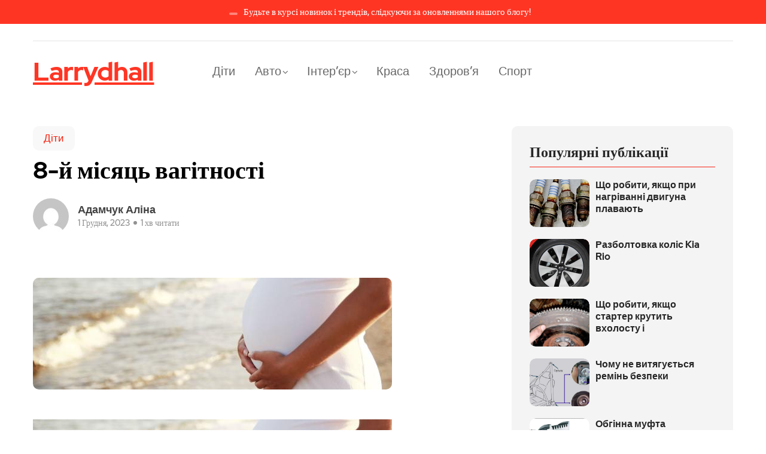

--- FILE ---
content_type: text/html; charset=UTF-8
request_url: https://www.larrydhall.com/8-i-misyac-vagitnosti/
body_size: 30587
content:
<!DOCTYPE html>
  <html dir="ltr" lang="uk"
	prefix="og: https://ogp.me/ns#" > 
    <head>
        <meta charset="UTF-8">
        <meta name="viewport" content="width=device-width, initial-scale=1, maximum-scale=1">
		<title>8-й місяць вагітності ‣ Larrydhall</title><link rel="preload" as="style" href="https://fonts.googleapis.com/css?family=Red%20Hat%20Display%3A500%2C700&#038;subset=latin-ext&#038;display=swap" /><link rel="stylesheet" href="https://fonts.googleapis.com/css?family=Red%20Hat%20Display%3A500%2C700&#038;subset=latin-ext&#038;display=swap" media="print" onload="this.media='all'" /><noscript><link rel="stylesheet" href="https://fonts.googleapis.com/css?family=Red%20Hat%20Display%3A500%2C700&#038;subset=latin-ext&#038;display=swap" /></noscript>

		<!-- All in One SEO 4.3.5.1 - aioseo.com -->
		<meta name="description" content="Восьмий місяць вагітності починається з 32 тижня, а закінчується 35 тижнем. Що відбувається на 8 тижні? Розвиток вагітності, зміни в тілі і в відчуттях мами, що включає в себе третій скринінг, як триває розвиток плода, що таке тазове пропозицію і кілька порад, що полегшують життя в останні тижні вагітності. Як почувається мама Ви вступаєте в" />
		<meta name="robots" content="max-image-preview:large" />
		<meta name="google-site-verification" content="8WGPn8dwAkJUC1ryoPYQxOkgD7frK53252T4QhjRp9c" />
		<link rel="canonical" href="https://www.larrydhall.com/8-i-misyac-vagitnosti/" />
		<meta name="generator" content="All in One SEO (AIOSEO) 4.3.5.1 " />

		<!-- Google tag (gtag.js) -->
<script async src="https://www.googletagmanager.com/gtag/js?id=G-QHEXXC94YE"></script>
<script>
  window.dataLayer = window.dataLayer || [];
  function gtag(){dataLayer.push(arguments);}
  gtag('js', new Date());

  gtag('config', 'G-QHEXXC94YE');
</script>
		<meta property="og:locale" content="uk_UA" />
		<meta property="og:site_name" content="Larrydhall ‣ Larrydhall" />
		<meta property="og:type" content="article" />
		<meta property="og:title" content="8-й місяць вагітності ‣ Larrydhall" />
		<meta property="og:description" content="Восьмий місяць вагітності починається з 32 тижня, а закінчується 35 тижнем. Що відбувається на 8 тижні? Розвиток вагітності, зміни в тілі і в відчуттях мами, що включає в себе третій скринінг, як триває розвиток плода, що таке тазове пропозицію і кілька порад, що полегшують життя в останні тижні вагітності. Як почувається мама Ви вступаєте в" />
		<meta property="og:url" content="https://www.larrydhall.com/8-i-misyac-vagitnosti/" />
		<meta property="article:published_time" content="2023-12-01T10:51:33+00:00" />
		<meta property="article:modified_time" content="2023-12-01T10:51:33+00:00" />
		<meta name="twitter:card" content="summary_large_image" />
		<meta name="twitter:title" content="8-й місяць вагітності ‣ Larrydhall" />
		<meta name="twitter:description" content="Восьмий місяць вагітності починається з 32 тижня, а закінчується 35 тижнем. Що відбувається на 8 тижні? Розвиток вагітності, зміни в тілі і в відчуттях мами, що включає в себе третій скринінг, як триває розвиток плода, що таке тазове пропозицію і кілька порад, що полегшують життя в останні тижні вагітності. Як почувається мама Ви вступаєте в" />
		<script type="application/ld+json" class="aioseo-schema">
			{"@context":"https:\/\/schema.org","@graph":[{"@type":"BlogPosting","@id":"https:\/\/www.larrydhall.com\/8-i-misyac-vagitnosti\/#blogposting","name":"8-\u0439 \u043c\u0456\u0441\u044f\u0446\u044c \u0432\u0430\u0433\u0456\u0442\u043d\u043e\u0441\u0442\u0456 \u2023 Larrydhall","headline":"8-\u0439 \u043c\u0456\u0441\u044f\u0446\u044c \u0432\u0430\u0433\u0456\u0442\u043d\u043e\u0441\u0442\u0456","author":{"@id":"https:\/\/www.larrydhall.com\/author\/adamchuk-alina\/#author"},"publisher":{"@id":"https:\/\/www.larrydhall.com\/#organization"},"image":{"@type":"ImageObject","url":"https:\/\/www.larrydhall.com\/wp-content\/uploads\/2023\/12\/dd2badd0aaf038b9132566bb94fb359b.jpeg","width":600,"height":187},"datePublished":"2023-12-01T10:51:33+00:00","dateModified":"2023-12-01T10:51:33+00:00","inLanguage":"uk","mainEntityOfPage":{"@id":"https:\/\/www.larrydhall.com\/8-i-misyac-vagitnosti\/#webpage"},"isPartOf":{"@id":"https:\/\/www.larrydhall.com\/8-i-misyac-vagitnosti\/#webpage"},"articleSection":"\u0414\u0456\u0442\u0438"},{"@type":"BreadcrumbList","@id":"https:\/\/www.larrydhall.com\/8-i-misyac-vagitnosti\/#breadcrumblist","itemListElement":[{"@type":"ListItem","@id":"https:\/\/www.larrydhall.com\/#listItem","position":1,"item":{"@type":"WebPage","@id":"https:\/\/www.larrydhall.com\/","name":"\u0413\u043e\u043b\u043e\u0432\u043d\u0430","description":"\u0410\u043a\u0442\u0443\u0430\u043b\u044c\u043d\u0456 \u0442\u0430 \u043a\u043e\u0440\u0438\u0441\u043d\u0456 \u0441\u0442\u0430\u0442\u0442\u0456 \u043d\u0430 \u0442\u0435\u043c\u0438 \u0437\u0434\u043e\u0440\u043e\u0432'\u044f, \u0434\u0438\u0442\u044f\u0447\u043e\u0433\u043e \u0432\u0438\u0445\u043e\u0432\u0430\u043d\u043d\u044f, \u0441\u0443\u0447\u0430\u0441\u043d\u043e\u0433\u043e \u0434\u0438\u0437\u0430\u0439\u043d\u0443 \u0456\u043d\u0442\u0435\u0440'\u0454\u0440\u0443, \u0430\u0432\u0442\u043e\u043c\u043e\u0431\u0456\u043b\u0456\u0432, \u0441\u043f\u043e\u0440\u0442\u0443 \u0442\u0430 \u0431\u0430\u0433\u0430\u0442\u043e \u0456\u043d\u0448\u043e\u0433\u043e. \u0414\u0435\u0442\u0430\u043b\u044c\u043d\u0456 \u043e\u0433\u043b\u044f\u0434\u0438, \u043f\u043e\u0440\u0430\u0434\u0438 \u0442\u0430 \u0440\u0435\u043a\u043e\u043c\u0435\u043d\u0434\u0430\u0446\u0456\u0457 \u0432\u0456\u0434 \u0435\u043a\u0441\u043f\u0435\u0440\u0442\u0456\u0432","url":"https:\/\/www.larrydhall.com\/"},"nextItem":"https:\/\/www.larrydhall.com\/8-i-misyac-vagitnosti\/#listItem"},{"@type":"ListItem","@id":"https:\/\/www.larrydhall.com\/8-i-misyac-vagitnosti\/#listItem","position":2,"item":{"@type":"WebPage","@id":"https:\/\/www.larrydhall.com\/8-i-misyac-vagitnosti\/","name":"8-\u0439 \u043c\u0456\u0441\u044f\u0446\u044c \u0432\u0430\u0433\u0456\u0442\u043d\u043e\u0441\u0442\u0456","description":"\u0412\u043e\u0441\u044c\u043c\u0438\u0439 \u043c\u0456\u0441\u044f\u0446\u044c \u0432\u0430\u0433\u0456\u0442\u043d\u043e\u0441\u0442\u0456 \u043f\u043e\u0447\u0438\u043d\u0430\u0454\u0442\u044c\u0441\u044f \u0437 32 \u0442\u0438\u0436\u043d\u044f, \u0430 \u0437\u0430\u043a\u0456\u043d\u0447\u0443\u0454\u0442\u044c\u0441\u044f 35 \u0442\u0438\u0436\u043d\u0435\u043c. \u0429\u043e \u0432\u0456\u0434\u0431\u0443\u0432\u0430\u0454\u0442\u044c\u0441\u044f \u043d\u0430 8 \u0442\u0438\u0436\u043d\u0456? \u0420\u043e\u0437\u0432\u0438\u0442\u043e\u043a \u0432\u0430\u0433\u0456\u0442\u043d\u043e\u0441\u0442\u0456, \u0437\u043c\u0456\u043d\u0438 \u0432 \u0442\u0456\u043b\u0456 \u0456 \u0432 \u0432\u0456\u0434\u0447\u0443\u0442\u0442\u044f\u0445 \u043c\u0430\u043c\u0438, \u0449\u043e \u0432\u043a\u043b\u044e\u0447\u0430\u0454 \u0432 \u0441\u0435\u0431\u0435 \u0442\u0440\u0435\u0442\u0456\u0439 \u0441\u043a\u0440\u0438\u043d\u0456\u043d\u0433, \u044f\u043a \u0442\u0440\u0438\u0432\u0430\u0454 \u0440\u043e\u0437\u0432\u0438\u0442\u043e\u043a \u043f\u043b\u043e\u0434\u0430, \u0449\u043e \u0442\u0430\u043a\u0435 \u0442\u0430\u0437\u043e\u0432\u0435 \u043f\u0440\u043e\u043f\u043e\u0437\u0438\u0446\u0456\u044e \u0456 \u043a\u0456\u043b\u044c\u043a\u0430 \u043f\u043e\u0440\u0430\u0434, \u0449\u043e \u043f\u043e\u043b\u0435\u0433\u0448\u0443\u044e\u0442\u044c \u0436\u0438\u0442\u0442\u044f \u0432 \u043e\u0441\u0442\u0430\u043d\u043d\u0456 \u0442\u0438\u0436\u043d\u0456 \u0432\u0430\u0433\u0456\u0442\u043d\u043e\u0441\u0442\u0456. \u042f\u043a \u043f\u043e\u0447\u0443\u0432\u0430\u0454\u0442\u044c\u0441\u044f \u043c\u0430\u043c\u0430 \u0412\u0438 \u0432\u0441\u0442\u0443\u043f\u0430\u0454\u0442\u0435 \u0432","url":"https:\/\/www.larrydhall.com\/8-i-misyac-vagitnosti\/"},"previousItem":"https:\/\/www.larrydhall.com\/#listItem"}]},{"@type":"Organization","@id":"https:\/\/www.larrydhall.com\/#organization","name":"Larrydhall","url":"https:\/\/www.larrydhall.com\/"},{"@type":"Person","@id":"https:\/\/www.larrydhall.com\/author\/adamchuk-alina\/#author","url":"https:\/\/www.larrydhall.com\/author\/adamchuk-alina\/","name":"\u0410\u0434\u0430\u043c\u0447\u0443\u043a \u0410\u043b\u0456\u043d\u0430","image":{"@type":"ImageObject","@id":"https:\/\/www.larrydhall.com\/8-i-misyac-vagitnosti\/#authorImage","url":"https:\/\/secure.gravatar.com\/avatar\/12df2ab8308beb59cccb778a35bd5b59?s=96&d=mm&r=g","width":96,"height":96,"caption":"\u0410\u0434\u0430\u043c\u0447\u0443\u043a \u0410\u043b\u0456\u043d\u0430"}},{"@type":"WebPage","@id":"https:\/\/www.larrydhall.com\/8-i-misyac-vagitnosti\/#webpage","url":"https:\/\/www.larrydhall.com\/8-i-misyac-vagitnosti\/","name":"8-\u0439 \u043c\u0456\u0441\u044f\u0446\u044c \u0432\u0430\u0433\u0456\u0442\u043d\u043e\u0441\u0442\u0456 \u2023 Larrydhall","description":"\u0412\u043e\u0441\u044c\u043c\u0438\u0439 \u043c\u0456\u0441\u044f\u0446\u044c \u0432\u0430\u0433\u0456\u0442\u043d\u043e\u0441\u0442\u0456 \u043f\u043e\u0447\u0438\u043d\u0430\u0454\u0442\u044c\u0441\u044f \u0437 32 \u0442\u0438\u0436\u043d\u044f, \u0430 \u0437\u0430\u043a\u0456\u043d\u0447\u0443\u0454\u0442\u044c\u0441\u044f 35 \u0442\u0438\u0436\u043d\u0435\u043c. \u0429\u043e \u0432\u0456\u0434\u0431\u0443\u0432\u0430\u0454\u0442\u044c\u0441\u044f \u043d\u0430 8 \u0442\u0438\u0436\u043d\u0456? \u0420\u043e\u0437\u0432\u0438\u0442\u043e\u043a \u0432\u0430\u0433\u0456\u0442\u043d\u043e\u0441\u0442\u0456, \u0437\u043c\u0456\u043d\u0438 \u0432 \u0442\u0456\u043b\u0456 \u0456 \u0432 \u0432\u0456\u0434\u0447\u0443\u0442\u0442\u044f\u0445 \u043c\u0430\u043c\u0438, \u0449\u043e \u0432\u043a\u043b\u044e\u0447\u0430\u0454 \u0432 \u0441\u0435\u0431\u0435 \u0442\u0440\u0435\u0442\u0456\u0439 \u0441\u043a\u0440\u0438\u043d\u0456\u043d\u0433, \u044f\u043a \u0442\u0440\u0438\u0432\u0430\u0454 \u0440\u043e\u0437\u0432\u0438\u0442\u043e\u043a \u043f\u043b\u043e\u0434\u0430, \u0449\u043e \u0442\u0430\u043a\u0435 \u0442\u0430\u0437\u043e\u0432\u0435 \u043f\u0440\u043e\u043f\u043e\u0437\u0438\u0446\u0456\u044e \u0456 \u043a\u0456\u043b\u044c\u043a\u0430 \u043f\u043e\u0440\u0430\u0434, \u0449\u043e \u043f\u043e\u043b\u0435\u0433\u0448\u0443\u044e\u0442\u044c \u0436\u0438\u0442\u0442\u044f \u0432 \u043e\u0441\u0442\u0430\u043d\u043d\u0456 \u0442\u0438\u0436\u043d\u0456 \u0432\u0430\u0433\u0456\u0442\u043d\u043e\u0441\u0442\u0456. \u042f\u043a \u043f\u043e\u0447\u0443\u0432\u0430\u0454\u0442\u044c\u0441\u044f \u043c\u0430\u043c\u0430 \u0412\u0438 \u0432\u0441\u0442\u0443\u043f\u0430\u0454\u0442\u0435 \u0432","inLanguage":"uk","isPartOf":{"@id":"https:\/\/www.larrydhall.com\/#website"},"breadcrumb":{"@id":"https:\/\/www.larrydhall.com\/8-i-misyac-vagitnosti\/#breadcrumblist"},"author":{"@id":"https:\/\/www.larrydhall.com\/author\/adamchuk-alina\/#author"},"creator":{"@id":"https:\/\/www.larrydhall.com\/author\/adamchuk-alina\/#author"},"image":{"@type":"ImageObject","url":"https:\/\/www.larrydhall.com\/wp-content\/uploads\/2023\/12\/dd2badd0aaf038b9132566bb94fb359b.jpeg","@id":"https:\/\/www.larrydhall.com\/#mainImage","width":600,"height":187},"primaryImageOfPage":{"@id":"https:\/\/www.larrydhall.com\/8-i-misyac-vagitnosti\/#mainImage"},"datePublished":"2023-12-01T10:51:33+00:00","dateModified":"2023-12-01T10:51:33+00:00"},{"@type":"WebSite","@id":"https:\/\/www.larrydhall.com\/#website","url":"https:\/\/www.larrydhall.com\/","name":"Larrydhall","alternateName":"Larrydhall","description":"Larrydhall","inLanguage":"uk","publisher":{"@id":"https:\/\/www.larrydhall.com\/#organization"}}]}
		</script>
		<!-- All in One SEO -->

<link rel='dns-prefetch' href='//static.addtoany.com' />
<link rel='dns-prefetch' href='//fonts.googleapis.com' />
<link href='https://fonts.gstatic.com' crossorigin rel='preconnect' />
<link rel="alternate" type="application/rss+xml" title="Larrydhall &raquo; стрічка" href="https://www.larrydhall.com/feed/" />
<link rel="alternate" type="application/rss+xml" title="Larrydhall &raquo; Канал коментарів" href="https://www.larrydhall.com/comments/feed/" />
<style type="text/css">
img.wp-smiley,
img.emoji {
	display: inline !important;
	border: none !important;
	box-shadow: none !important;
	height: 1em !important;
	width: 1em !important;
	margin: 0 0.07em !important;
	vertical-align: -0.1em !important;
	background: none !important;
	padding: 0 !important;
}
</style>
	<link rel='stylesheet' id='wp-block-library-css' href='https://www.larrydhall.com/wp-includes/css/dist/block-library/style.min.css?ver=6.3.7' type='text/css' media='all' />
<style id='wp-block-library-theme-inline-css' type='text/css'>
.wp-block-audio figcaption{color:#555;font-size:13px;text-align:center}.is-dark-theme .wp-block-audio figcaption{color:hsla(0,0%,100%,.65)}.wp-block-audio{margin:0 0 1em}.wp-block-code{border:1px solid #ccc;border-radius:4px;font-family:Menlo,Consolas,monaco,monospace;padding:.8em 1em}.wp-block-embed figcaption{color:#555;font-size:13px;text-align:center}.is-dark-theme .wp-block-embed figcaption{color:hsla(0,0%,100%,.65)}.wp-block-embed{margin:0 0 1em}.blocks-gallery-caption{color:#555;font-size:13px;text-align:center}.is-dark-theme .blocks-gallery-caption{color:hsla(0,0%,100%,.65)}.wp-block-image figcaption{color:#555;font-size:13px;text-align:center}.is-dark-theme .wp-block-image figcaption{color:hsla(0,0%,100%,.65)}.wp-block-image{margin:0 0 1em}.wp-block-pullquote{border-bottom:4px solid;border-top:4px solid;color:currentColor;margin-bottom:1.75em}.wp-block-pullquote cite,.wp-block-pullquote footer,.wp-block-pullquote__citation{color:currentColor;font-size:.8125em;font-style:normal;text-transform:uppercase}.wp-block-quote{border-left:.25em solid;margin:0 0 1.75em;padding-left:1em}.wp-block-quote cite,.wp-block-quote footer{color:currentColor;font-size:.8125em;font-style:normal;position:relative}.wp-block-quote.has-text-align-right{border-left:none;border-right:.25em solid;padding-left:0;padding-right:1em}.wp-block-quote.has-text-align-center{border:none;padding-left:0}.wp-block-quote.is-large,.wp-block-quote.is-style-large,.wp-block-quote.is-style-plain{border:none}.wp-block-search .wp-block-search__label{font-weight:700}.wp-block-search__button{border:1px solid #ccc;padding:.375em .625em}:where(.wp-block-group.has-background){padding:1.25em 2.375em}.wp-block-separator.has-css-opacity{opacity:.4}.wp-block-separator{border:none;border-bottom:2px solid;margin-left:auto;margin-right:auto}.wp-block-separator.has-alpha-channel-opacity{opacity:1}.wp-block-separator:not(.is-style-wide):not(.is-style-dots){width:100px}.wp-block-separator.has-background:not(.is-style-dots){border-bottom:none;height:1px}.wp-block-separator.has-background:not(.is-style-wide):not(.is-style-dots){height:2px}.wp-block-table{margin:0 0 1em}.wp-block-table td,.wp-block-table th{word-break:normal}.wp-block-table figcaption{color:#555;font-size:13px;text-align:center}.is-dark-theme .wp-block-table figcaption{color:hsla(0,0%,100%,.65)}.wp-block-video figcaption{color:#555;font-size:13px;text-align:center}.is-dark-theme .wp-block-video figcaption{color:hsla(0,0%,100%,.65)}.wp-block-video{margin:0 0 1em}.wp-block-template-part.has-background{margin-bottom:0;margin-top:0;padding:1.25em 2.375em}
</style>
<style id='classic-theme-styles-inline-css' type='text/css'>
/*! This file is auto-generated */
.wp-block-button__link{color:#fff;background-color:#32373c;border-radius:9999px;box-shadow:none;text-decoration:none;padding:calc(.667em + 2px) calc(1.333em + 2px);font-size:1.125em}.wp-block-file__button{background:#32373c;color:#fff;text-decoration:none}
</style>
<style id='global-styles-inline-css' type='text/css'>
body{--wp--preset--color--black: #000000;--wp--preset--color--cyan-bluish-gray: #abb8c3;--wp--preset--color--white: #ffffff;--wp--preset--color--pale-pink: #f78da7;--wp--preset--color--vivid-red: #cf2e2e;--wp--preset--color--luminous-vivid-orange: #ff6900;--wp--preset--color--luminous-vivid-amber: #fcb900;--wp--preset--color--light-green-cyan: #7bdcb5;--wp--preset--color--vivid-green-cyan: #00d084;--wp--preset--color--pale-cyan-blue: #8ed1fc;--wp--preset--color--vivid-cyan-blue: #0693e3;--wp--preset--color--vivid-purple: #9b51e0;--wp--preset--gradient--vivid-cyan-blue-to-vivid-purple: linear-gradient(135deg,rgba(6,147,227,1) 0%,rgb(155,81,224) 100%);--wp--preset--gradient--light-green-cyan-to-vivid-green-cyan: linear-gradient(135deg,rgb(122,220,180) 0%,rgb(0,208,130) 100%);--wp--preset--gradient--luminous-vivid-amber-to-luminous-vivid-orange: linear-gradient(135deg,rgba(252,185,0,1) 0%,rgba(255,105,0,1) 100%);--wp--preset--gradient--luminous-vivid-orange-to-vivid-red: linear-gradient(135deg,rgba(255,105,0,1) 0%,rgb(207,46,46) 100%);--wp--preset--gradient--very-light-gray-to-cyan-bluish-gray: linear-gradient(135deg,rgb(238,238,238) 0%,rgb(169,184,195) 100%);--wp--preset--gradient--cool-to-warm-spectrum: linear-gradient(135deg,rgb(74,234,220) 0%,rgb(151,120,209) 20%,rgb(207,42,186) 40%,rgb(238,44,130) 60%,rgb(251,105,98) 80%,rgb(254,248,76) 100%);--wp--preset--gradient--blush-light-purple: linear-gradient(135deg,rgb(255,206,236) 0%,rgb(152,150,240) 100%);--wp--preset--gradient--blush-bordeaux: linear-gradient(135deg,rgb(254,205,165) 0%,rgb(254,45,45) 50%,rgb(107,0,62) 100%);--wp--preset--gradient--luminous-dusk: linear-gradient(135deg,rgb(255,203,112) 0%,rgb(199,81,192) 50%,rgb(65,88,208) 100%);--wp--preset--gradient--pale-ocean: linear-gradient(135deg,rgb(255,245,203) 0%,rgb(182,227,212) 50%,rgb(51,167,181) 100%);--wp--preset--gradient--electric-grass: linear-gradient(135deg,rgb(202,248,128) 0%,rgb(113,206,126) 100%);--wp--preset--gradient--midnight: linear-gradient(135deg,rgb(2,3,129) 0%,rgb(40,116,252) 100%);--wp--preset--font-size--small: 13px;--wp--preset--font-size--medium: 20px;--wp--preset--font-size--large: 36px;--wp--preset--font-size--x-large: 42px;--wp--preset--spacing--20: 0.44rem;--wp--preset--spacing--30: 0.67rem;--wp--preset--spacing--40: 1rem;--wp--preset--spacing--50: 1.5rem;--wp--preset--spacing--60: 2.25rem;--wp--preset--spacing--70: 3.38rem;--wp--preset--spacing--80: 5.06rem;--wp--preset--shadow--natural: 6px 6px 9px rgba(0, 0, 0, 0.2);--wp--preset--shadow--deep: 12px 12px 50px rgba(0, 0, 0, 0.4);--wp--preset--shadow--sharp: 6px 6px 0px rgba(0, 0, 0, 0.2);--wp--preset--shadow--outlined: 6px 6px 0px -3px rgba(255, 255, 255, 1), 6px 6px rgba(0, 0, 0, 1);--wp--preset--shadow--crisp: 6px 6px 0px rgba(0, 0, 0, 1);}:where(.is-layout-flex){gap: 0.5em;}:where(.is-layout-grid){gap: 0.5em;}body .is-layout-flow > .alignleft{float: left;margin-inline-start: 0;margin-inline-end: 2em;}body .is-layout-flow > .alignright{float: right;margin-inline-start: 2em;margin-inline-end: 0;}body .is-layout-flow > .aligncenter{margin-left: auto !important;margin-right: auto !important;}body .is-layout-constrained > .alignleft{float: left;margin-inline-start: 0;margin-inline-end: 2em;}body .is-layout-constrained > .alignright{float: right;margin-inline-start: 2em;margin-inline-end: 0;}body .is-layout-constrained > .aligncenter{margin-left: auto !important;margin-right: auto !important;}body .is-layout-constrained > :where(:not(.alignleft):not(.alignright):not(.alignfull)){max-width: var(--wp--style--global--content-size);margin-left: auto !important;margin-right: auto !important;}body .is-layout-constrained > .alignwide{max-width: var(--wp--style--global--wide-size);}body .is-layout-flex{display: flex;}body .is-layout-flex{flex-wrap: wrap;align-items: center;}body .is-layout-flex > *{margin: 0;}body .is-layout-grid{display: grid;}body .is-layout-grid > *{margin: 0;}:where(.wp-block-columns.is-layout-flex){gap: 2em;}:where(.wp-block-columns.is-layout-grid){gap: 2em;}:where(.wp-block-post-template.is-layout-flex){gap: 1.25em;}:where(.wp-block-post-template.is-layout-grid){gap: 1.25em;}.has-black-color{color: var(--wp--preset--color--black) !important;}.has-cyan-bluish-gray-color{color: var(--wp--preset--color--cyan-bluish-gray) !important;}.has-white-color{color: var(--wp--preset--color--white) !important;}.has-pale-pink-color{color: var(--wp--preset--color--pale-pink) !important;}.has-vivid-red-color{color: var(--wp--preset--color--vivid-red) !important;}.has-luminous-vivid-orange-color{color: var(--wp--preset--color--luminous-vivid-orange) !important;}.has-luminous-vivid-amber-color{color: var(--wp--preset--color--luminous-vivid-amber) !important;}.has-light-green-cyan-color{color: var(--wp--preset--color--light-green-cyan) !important;}.has-vivid-green-cyan-color{color: var(--wp--preset--color--vivid-green-cyan) !important;}.has-pale-cyan-blue-color{color: var(--wp--preset--color--pale-cyan-blue) !important;}.has-vivid-cyan-blue-color{color: var(--wp--preset--color--vivid-cyan-blue) !important;}.has-vivid-purple-color{color: var(--wp--preset--color--vivid-purple) !important;}.has-black-background-color{background-color: var(--wp--preset--color--black) !important;}.has-cyan-bluish-gray-background-color{background-color: var(--wp--preset--color--cyan-bluish-gray) !important;}.has-white-background-color{background-color: var(--wp--preset--color--white) !important;}.has-pale-pink-background-color{background-color: var(--wp--preset--color--pale-pink) !important;}.has-vivid-red-background-color{background-color: var(--wp--preset--color--vivid-red) !important;}.has-luminous-vivid-orange-background-color{background-color: var(--wp--preset--color--luminous-vivid-orange) !important;}.has-luminous-vivid-amber-background-color{background-color: var(--wp--preset--color--luminous-vivid-amber) !important;}.has-light-green-cyan-background-color{background-color: var(--wp--preset--color--light-green-cyan) !important;}.has-vivid-green-cyan-background-color{background-color: var(--wp--preset--color--vivid-green-cyan) !important;}.has-pale-cyan-blue-background-color{background-color: var(--wp--preset--color--pale-cyan-blue) !important;}.has-vivid-cyan-blue-background-color{background-color: var(--wp--preset--color--vivid-cyan-blue) !important;}.has-vivid-purple-background-color{background-color: var(--wp--preset--color--vivid-purple) !important;}.has-black-border-color{border-color: var(--wp--preset--color--black) !important;}.has-cyan-bluish-gray-border-color{border-color: var(--wp--preset--color--cyan-bluish-gray) !important;}.has-white-border-color{border-color: var(--wp--preset--color--white) !important;}.has-pale-pink-border-color{border-color: var(--wp--preset--color--pale-pink) !important;}.has-vivid-red-border-color{border-color: var(--wp--preset--color--vivid-red) !important;}.has-luminous-vivid-orange-border-color{border-color: var(--wp--preset--color--luminous-vivid-orange) !important;}.has-luminous-vivid-amber-border-color{border-color: var(--wp--preset--color--luminous-vivid-amber) !important;}.has-light-green-cyan-border-color{border-color: var(--wp--preset--color--light-green-cyan) !important;}.has-vivid-green-cyan-border-color{border-color: var(--wp--preset--color--vivid-green-cyan) !important;}.has-pale-cyan-blue-border-color{border-color: var(--wp--preset--color--pale-cyan-blue) !important;}.has-vivid-cyan-blue-border-color{border-color: var(--wp--preset--color--vivid-cyan-blue) !important;}.has-vivid-purple-border-color{border-color: var(--wp--preset--color--vivid-purple) !important;}.has-vivid-cyan-blue-to-vivid-purple-gradient-background{background: var(--wp--preset--gradient--vivid-cyan-blue-to-vivid-purple) !important;}.has-light-green-cyan-to-vivid-green-cyan-gradient-background{background: var(--wp--preset--gradient--light-green-cyan-to-vivid-green-cyan) !important;}.has-luminous-vivid-amber-to-luminous-vivid-orange-gradient-background{background: var(--wp--preset--gradient--luminous-vivid-amber-to-luminous-vivid-orange) !important;}.has-luminous-vivid-orange-to-vivid-red-gradient-background{background: var(--wp--preset--gradient--luminous-vivid-orange-to-vivid-red) !important;}.has-very-light-gray-to-cyan-bluish-gray-gradient-background{background: var(--wp--preset--gradient--very-light-gray-to-cyan-bluish-gray) !important;}.has-cool-to-warm-spectrum-gradient-background{background: var(--wp--preset--gradient--cool-to-warm-spectrum) !important;}.has-blush-light-purple-gradient-background{background: var(--wp--preset--gradient--blush-light-purple) !important;}.has-blush-bordeaux-gradient-background{background: var(--wp--preset--gradient--blush-bordeaux) !important;}.has-luminous-dusk-gradient-background{background: var(--wp--preset--gradient--luminous-dusk) !important;}.has-pale-ocean-gradient-background{background: var(--wp--preset--gradient--pale-ocean) !important;}.has-electric-grass-gradient-background{background: var(--wp--preset--gradient--electric-grass) !important;}.has-midnight-gradient-background{background: var(--wp--preset--gradient--midnight) !important;}.has-small-font-size{font-size: var(--wp--preset--font-size--small) !important;}.has-medium-font-size{font-size: var(--wp--preset--font-size--medium) !important;}.has-large-font-size{font-size: var(--wp--preset--font-size--large) !important;}.has-x-large-font-size{font-size: var(--wp--preset--font-size--x-large) !important;}
.wp-block-navigation a:where(:not(.wp-element-button)){color: inherit;}
:where(.wp-block-post-template.is-layout-flex){gap: 1.25em;}:where(.wp-block-post-template.is-layout-grid){gap: 1.25em;}
:where(.wp-block-columns.is-layout-flex){gap: 2em;}:where(.wp-block-columns.is-layout-grid){gap: 2em;}
.wp-block-pullquote{font-size: 1.5em;line-height: 1.6;}
</style>
<link rel='stylesheet' id='contact-form-7-css' href='https://www.larrydhall.com/wp-content/plugins/contact-form-7/includes/css/styles.css?ver=5.8.1' type='text/css' media='all' />
<link rel='stylesheet' id='flexy-breadcrumb-css' href='https://www.larrydhall.com/wp-content/plugins/flexy-breadcrumb/public/css/flexy-breadcrumb-public.css?ver=1.2.1' type='text/css' media='all' />
<link rel='stylesheet' id='flexy-breadcrumb-font-awesome-css' href='https://www.larrydhall.com/wp-content/plugins/flexy-breadcrumb/public/css/font-awesome.min.css?ver=4.7.0' type='text/css' media='all' />
<link rel='stylesheet' id='font-awesome-css' href='https://www.larrydhall.com/wp-content/plugins/elementor/assets/lib/font-awesome/css/font-awesome.min.css?ver=4.7.0' type='text/css' media='all' />
<link rel='stylesheet' id='icon-font-css' href='https://www.larrydhall.com/wp-content/themes/evior/assets/css/icon-font.css?ver=6.3.7' type='text/css' media='all' />
<link rel='stylesheet' id='remix-icon-css' href='https://www.larrydhall.com/wp-content/themes/evior/assets/css/remix-icon.css?ver=6.3.7' type='text/css' media='all' />
<link rel='stylesheet' id='animate-css' href='https://www.larrydhall.com/wp-content/themes/evior/assets/css/animate.css?ver=6.3.7' type='text/css' media='all' />
<link rel='stylesheet' id='magnific-popup-css' href='https://www.larrydhall.com/wp-content/themes/evior/assets/css/magnific-popup.css?ver=6.3.7' type='text/css' media='all' />
<link rel='stylesheet' id='owl-carousel-css' href='https://www.larrydhall.com/wp-content/cache/background-css/www.larrydhall.com/wp-content/themes/evior/assets/css/owl.carousel.min.css?ver=6.3.7&wpr_t=1762089066' type='text/css' media='all' />
<link rel='stylesheet' id='owl-theme-css' href='https://www.larrydhall.com/wp-content/themes/evior/assets/css/owl.theme.min.css?ver=6.3.7' type='text/css' media='all' />
<link rel='stylesheet' id='slick-css' href='https://www.larrydhall.com/wp-content/themes/evior/assets/css/slick.css?ver=6.3.7' type='text/css' media='all' />
<link rel='stylesheet' id='slicknav-css' href='https://www.larrydhall.com/wp-content/themes/evior/assets/css/slicknav.css?ver=6.3.7' type='text/css' media='all' />
<link rel='stylesheet' id='swiper-css' href='https://www.larrydhall.com/wp-content/plugins/elementor/assets/lib/swiper/css/swiper.min.css?ver=5.3.6' type='text/css' media='all' />
<link rel='stylesheet' id='flickity-css' href='https://www.larrydhall.com/wp-content/themes/evior/assets/css/flickity.min.css?ver=6.3.7' type='text/css' media='all' />
<link rel='stylesheet' id='theme-fonts-css' href='https://www.larrydhall.com/wp-content/themes/evior/assets/css/theme-fonts.css?ver=1.0' type='text/css' media='all' />
<link rel='stylesheet' id='bootstrap-css' href='https://www.larrydhall.com/wp-content/themes/evior/assets/css/bootstrap.min.css?ver=4.0' type='text/css' media='all' />
<link rel='stylesheet' id='evior-main-css' href='https://www.larrydhall.com/wp-content/cache/background-css/www.larrydhall.com/wp-content/themes/evior/assets/css/main.css?ver=6.3.7&wpr_t=1762089066' type='text/css' media='all' />
<link rel='stylesheet' id='evior-responsive-css' href='https://www.larrydhall.com/wp-content/themes/evior/assets/css/responsive.css?ver=6.3.7' type='text/css' media='all' />
<link rel='stylesheet' id='evior-style-css' href='https://www.larrydhall.com/wp-content/themes/evior/style.css?ver=6.3.7' type='text/css' media='all' />
<link rel='stylesheet' id='evior-custom-style-css' href='https://www.larrydhall.com/wp-content/themes/evior/assets/css/custom-style.css?ver=6.3.7' type='text/css' media='all' />
<style id='evior-custom-style-inline-css' type='text/css'>
.top-promo-area {
			
			background-image   : var(--wpr-bg-e9e4a289-92e5-48fe-9747-465e209d38c0);
			background-position: center center;
			background-repeat  : no-repeat;
			background-size    : cover;
			background-attachment  : scroll;
			
			
			background-color  : rgba(255,53,36,1);
			
			
			
			
		} .theme_img_cat_Itemlist span.category-btnn:hover, .subscribe-form input[type="submit"], .header-subscribe-btn a, .search_form_main button, .header_search_wrap .search_main:hover, .home-tag-widgett .tagcloud a:hover, .blog-post-comment .comment-respond .comment-form .btn-comments, .theme_author_Socials a, .blog-post-cat.sblog_catt_design a:hover, .fsubmitt, a.slicknav_btn, a.cart-contents .count {background: #ff3524!important;} .blog-sidebar .widget_search form button, .cutsom-post-block-list-inner .recent-postlist-wrap-inner:hover .recent-post-number-wrap, .category-box.news-cat-boxone a, button.evior-load-more-btn, .main-container .theme-pagination-style ul.page-numbers li span.current, .main-container .theme-pagination-style ul.page-numbers li a.page-numbers:hover {background-color: #ff3524!important;}.post-grid-content-two h3.post-title a:hover, .blog-post-grid-wrapper.blog-post-grid-wrapper-four .news-post-grid-content h3.post-title a:hover, .blog-post-grid-wrapper.blog-post-grid-wrapper-four .news-post-grid-content h3.post-title a:hover, .video-post-block-content h3.post-title a:hover, .post-wrapper.cat-layout-main-list .post-list-medium-content h3.post-title a:hover, #theme-header-three .mainmenu ul li a:hover, .header-top-btn a:hover, .htop_social a:hover, .category-box a:hover, .grid-content-bottom .category-box a:hover, .slide-arrow-left.slick-arrow, .slide-arrow-right.slick-arrow, .theme_footer_Widegts .footer-widget ul li a:hover, .cat-read-more-btn a.read_more_Btutton, .theme_blog_nav_Title a:hover, .blog-details-content ul li::marker, .blog-post-cat.sblog_catt_design a, ul.footer-nav li a:hover, .main-container .theme-pagination-style ul.page-numbers li i {color: #ff3524!important;}.home-tag-widgett .tagcloud a:hover, .featured-slider-2-nav .slider-post-thumb.slick-current img, .news-one-read-btn a:hover, .main-container .theme-pagination-style ul.page-numbers li span.current, .main-container .theme-pagination-style ul.page-numbers li a.page-numbers:hover {border-color: #ff3524!important;}
					.cat-item-82 span.post_count {background-color : #FFFFFF !important;} 
				
					.cat-item-89 span.post_count {background-color : #FFFFFF !important;} 
				
					.cat-item-85 span.post_count {background-color : #FFFFFF !important;} 
				
					.cat-item-93 span.post_count {background-color : #FFFFFF !important;} 
				
					.cat-item-88 span.post_count {background-color : #FFFFFF !important;} 
				
					.cat-item-152 span.post_count {background-color : #ffbc00 !important;} 
				
					.cat-item-95 span.post_count {background-color : #FFFFFF !important;} 
				
					.cat-item-87 span.post_count {background-color : #FFFFFF !important;} 
				
					.cat-item-92 span.post_count {background-color : #FFFFFF !important;} 
				
					.cat-item-91 span.post_count {background-color : #FFFFFF !important;} 
				
					.cat-item-83 span.post_count {background-color : #FFFFFF !important;} 
				
					.cat-item-86 span.post_count {background-color : #FFFFFF !important;} 
				
					.cat-item-149 span.post_count {background-color : #ffbc00 !important;} 
				
					.cat-item-90 span.post_count {background-color : #FFFFFF !important;} 
				
					.cat-item-84 span.post_count {background-color : #FFFFFF !important;} 
				
</style>
<link rel='stylesheet' id='addtoany-css' href='https://www.larrydhall.com/wp-content/plugins/add-to-any/addtoany.min.css?ver=1.16' type='text/css' media='all' />

<link rel='stylesheet' id='elementor-frontend-css' href='https://www.larrydhall.com/wp-content/cache/background-css/www.larrydhall.com/wp-content/uploads/elementor/css/custom-frontend.min.css?ver=1697731737&wpr_t=1762089066' type='text/css' media='all' />
<link rel='stylesheet' id='eael-general-css' href='https://www.larrydhall.com/wp-content/plugins/essential-addons-for-elementor-lite/assets/front-end/css/view/general.min.css?ver=5.8.13' type='text/css' media='all' />
<script id="addtoany-core-js-before" type="text/javascript">
window.a2a_config=window.a2a_config||{};a2a_config.callbacks=[];a2a_config.overlays=[];a2a_config.templates={};a2a_localize = {
	Share: "Поділитися",
	Save: "Зберегти",
	Subscribe: "Підписуватися",
	Email: "Email",
	Bookmark: "Закладка",
	ShowAll: "Показати все",
	ShowLess: "Показати менше",
	FindServices: "Знайти послуг (и)",
	FindAnyServiceToAddTo: "Миттєво знайти будь-яку послугу, щоб додати до",
	PoweredBy: "Працює на",
	ShareViaEmail: "Поділитися через електронну пошту",
	SubscribeViaEmail: "Підпишіться електронною поштою",
	BookmarkInYourBrowser: "Bookmark у вашому браузері",
	BookmarkInstructions: "Натисніть Ctrl + D або \u2318 + D відзначати цю сторінку",
	AddToYourFavorites: "Додати в закладки",
	SendFromWebOrProgram: "Відправити з будь-якої адреси електронної пошти або програма електронної 
пошти",
	EmailProgram: "Програма електронної пошти",
	More: "Більше&amp;#8230;",
	ThanksForSharing: "Дякуємо, що поділились!",
	ThanksForFollowing: "Дякуємо за наступне!"
};
</script>
<script type='text/javascript' async src='https://static.addtoany.com/menu/page.js' id='addtoany-core-js'></script>
<script type='text/javascript' src='https://www.larrydhall.com/wp-includes/js/jquery/jquery.min.js?ver=3.7.0' id='jquery-core-js'></script>
<script type='text/javascript' src='https://www.larrydhall.com/wp-includes/js/jquery/jquery-migrate.min.js?ver=3.4.1' id='jquery-migrate-js'></script>
<script type='text/javascript' async src='https://www.larrydhall.com/wp-content/plugins/add-to-any/addtoany.min.js?ver=1.1' id='addtoany-jquery-js'></script>
<link rel="https://api.w.org/" href="https://www.larrydhall.com/wp-json/" /><link rel="alternate" type="application/json" href="https://www.larrydhall.com/wp-json/wp/v2/posts/27547" /><link rel="EditURI" type="application/rsd+xml" title="RSD" href="https://www.larrydhall.com/xmlrpc.php?rsd" />
<meta name="generator" content="WordPress 6.3.7" />
<link rel='shortlink' href='https://www.larrydhall.com/?p=27547' />
<link rel="alternate" type="application/json+oembed" href="https://www.larrydhall.com/wp-json/oembed/1.0/embed?url=https%3A%2F%2Fwww.larrydhall.com%2F8-i-misyac-vagitnosti%2F" />
<link rel="alternate" type="text/xml+oembed" href="https://www.larrydhall.com/wp-json/oembed/1.0/embed?url=https%3A%2F%2Fwww.larrydhall.com%2F8-i-misyac-vagitnosti%2F&#038;format=xml" />

            <style type="text/css">              
                
                /* Background color */
                .fbc-page .fbc-wrap .fbc-items {
                    background-color: #edeff0;
                }
                /* Items font size */
                .fbc-page .fbc-wrap .fbc-items li {
                    font-size: 16px;
                }
                
                /* Items' link color */
                .fbc-page .fbc-wrap .fbc-items li a {
                    color: #337ab7;                    
                }
                
                /* Seprator color */
                .fbc-page .fbc-wrap .fbc-items li .fbc-separator {
                    color: #cccccc;
                }
                
                /* Active item & end-text color */
                .fbc-page .fbc-wrap .fbc-items li.active span,
                .fbc-page .fbc-wrap .fbc-items li .fbc-end-text {
                    color: #27272a;
                    font-size: 16px;
                }
            </style>

            <meta name="generator" content="Elementor 3.16.5; features: e_dom_optimization, e_optimized_assets_loading, additional_custom_breakpoints; settings: css_print_method-external, google_font-enabled, font_display-auto">
<style type="text/css">body{font-family:"Red Hat Display";color:#555555;font-weight:500;font-size:17px;line-height:26px;}h1{font-family:"Red Hat Display";color:#272727;font-weight:700;text-align:left;font-size:42px;line-height:50px;}h2{font-family:"Red Hat Display";color:#272727;font-weight:700;text-align:left;font-size:28px;line-height:36px;}h3{font-family:"Red Hat Display";color:#272727;font-weight:700;text-align:left;font-size:24px;line-height:28px;}h4{font-family:"Red Hat Display";color:#272727;font-weight:700;text-align:left;font-size:18px;line-height:28px;}h5{font-family:"Red Hat Display";color:#272727;font-weight:700;text-align:left;font-size:14px;line-height:24px;}h6{font-family:"Red Hat Display";color:#272727;font-weight:700;text-align:left;font-size:14px;line-height:28px;}.main-container.blog-spacing{padding-top:80px;padding-right:0px;padding-bottom:80px;padding-left:0px;}.main-container.cat-page-spacing{padding-top:80px;padding-right:0px;padding-bottom:80px;padding-left:0px;}.single-one-bwrap{padding-top:40px;padding-right:0px;padding-bottom:80px;padding-left:0px;}body{background-color:#fff;}body{color:#555555;}#preloader{background:#ff3524!important;}.backto{background-color:#ff3524!important;}.theme_footer_Widegts{color:#F1F4F7;}body.page .main-container{padding-top:80px;padding-right:0px;padding-bottom:80px;padding-left:0px;}</style><link rel="icon" href="https://www.larrydhall.com/wp-content/uploads/2021/06/favicon.png" sizes="32x32" />
<link rel="icon" href="https://www.larrydhall.com/wp-content/uploads/2021/06/favicon.png" sizes="192x192" />
<link rel="apple-touch-icon" href="https://www.larrydhall.com/wp-content/uploads/2021/06/favicon.png" />
<meta name="msapplication-TileImage" content="https://www.larrydhall.com/wp-content/uploads/2021/06/favicon.png" />
		<style type="text/css" id="wp-custom-css">
			.footer_one_Widget, .footer_five_Widget {
    -ms-flex: 0 0 25%;
    flex: 0 0 25%;
    max-width: 25%;
}

.footer_two_Widget, .footer_three_Widget, .footer_four_Widget {
    -ms-flex: 0 0 16.666667%;
    flex: 0 0 16.666667%;
    max-width: 16.666667%;
}

body.admin-bar .body-inner-content {
    margin-top: 0px;
}

.single-blog-content blockquote {
    border-radius: 10px;
}

blockquote::before, .blockquote::before {
    top: 45px;
    font-weight: 700;
}

.blog-details-content figure.wp-block-image.size-large {
    margin-top: 30px;
    margin-bottom: 35px;
}

.blog-details-content figure.wp-block-image.size-large img {
    border-radius: 10px;
}

.post-wrapper.cat-layout-main-list .category-box {
    margin-bottom: 0px; 
}

.post-gridstyle-two .post-grid-content-two h3.post-title {
    margin-bottom: 9px!important;
}

.custom-hide-excerpt .blog-post-grid-wrapper .post-excerpt-box p {
    color: #fff!important;
}

.blog-post-grid-wrapper .news-post-grid-content h3.post-title {
    margin-bottom: 8px!important;
}

.video-post-block-content h3.post-title {
    margin-bottom: 8px!important;
}

.post-wrapper.cat-layout-main-list .category-box a:after {
	display: none;
}

@media (max-width: 991px) {
	.header_search_wrap .search_form_main {
		z-index: 1000;
	}

}

a.button.product_type_simple.add_to_cart_button.ajax_add_to_cart.custom-cart-btn.loading:after {animation: none; top:17px;}
@media (max-width: 600px) { 
	
.featured-full-slider-nav-wrapp {
    display: none!important;
}

.post-content-overlay h3.post-title {
    font-size: 20px;
    line-height: 24px;
    max-width: 100%; 
	}

.theme-featured-slider-wrapper .arrow-cover {
    left: 10px;
    bottom: 30px;
}	
	
.theme-featured-slider-wrapper .thumb-overlay.position-relative {
    min-height: 375px!important;
}
	
}


.subscribe-text h3 {
    font-size: 24px;
    font-weight: 700;
}
.subscribe-text p {
    font-size: 15px;
}

.nav_wrap_two .mainmenu ul>li:first-child>a {
    padding-left: 100px;
}

.nav_wrap_three .mainmenu ul li a {
    color: #686868;
    font-size: 20px;
    line-height: 1;
    padding: 0 16.5px;
}
span.recent-post-number {
    display: block;
    font-size: 40px;
    font-weight: 900;
    color: #ff3524;
}

h1.text-logo a {
    color: #ff3524;
    display: inline-block;
    text-decoration: underline;
}

.post-list-medium-content .category-box a {
    color: #4F4F4F;
    font-weight: 500;
    font-size: 14px;
    display: inline-block;
    margin-right: 10px;
    margin-bottom: 0px;
    position: relative;
    transition: all .3s ease-in;
}
.elementor-kit-2834 a {
    font-family: "Red Hat Display", Sans-serif;
}

.blog-sidebar .widget .widget-title {
    padding-bottom: 10px;
    position: relative;
    font-weight: 700;
    font-size: 24px;
    color: #272727;
    padding-left: 0;
    letter-spacing: 0;
    border-bottom: 1px solid #f72210;
    margin-bottom: 20px;
}

.blog-sidebar .widget_theme_recent_posts .recent_post_Content li {
    margin-right: 8px;
    padding-right: 8px;
    position: relative;
    margin-bottom: 0;
    display: none;
}

.cat-layout-main-list .post-list-medium-content .post-meta-items div {
    color: #717171;
    font-weight: 500;
    font-size: 15px;
    display: none;
}		</style>
		<noscript><style id="rocket-lazyload-nojs-css">.rll-youtube-player, [data-lazy-src]{display:none !important;}</style></noscript>    <style id="wpr-lazyload-bg"></style><style id="wpr-lazyload-bg-exclusion"></style>
<noscript>
<style id="wpr-lazyload-bg-nostyle">:root{--wpr-bg-cbd7a0b9-9d92-4e8b-a5ef-6d0f15322567: url('../../../../../../../../themes/evior/assets/css/owl.video.play.png');}:root{--wpr-bg-08630e70-41d3-44e3-932f-87bbd72bcb5c: url('../../../../../../../../themes/evior/assets/images/message.png');}:root{--wpr-bg-967519ee-62a1-4cc1-af58-4b8e2a2b5143: url('../../../../../../../../themes/evior/assets/images/sun-cloud.png');}:root{--wpr-bg-0adee3c4-88e1-4057-a964-23aeeccdcc09: url('../../../../../../../../themes/evior/assets/images/clock.png');}:root{--wpr-bg-a0fe9599-5e33-4f53-aa08-734e83232139: url('../../../../../../../../themes/evior/assets/images/user-pic.png');}:root{--wpr-bg-aa376e61-008a-4af2-acaf-f67444cf0458: url('https://www.larrydhall.com/');}:root{--wpr-bg-e9e4a289-92e5-48fe-9747-465e209d38c0: url('https://www.larrydhall.com/');}</style>
</noscript>
<script type="application/javascript">const rocket_pairs = [{"selector":".owl-carousel .owl-video-play-icon","style":":root{--wpr-bg-cbd7a0b9-9d92-4e8b-a5ef-6d0f15322567: url('..\/..\/..\/..\/..\/..\/..\/..\/themes\/evior\/assets\/css\/owl.video.play.png');}","hash":"cbd7a0b9-9d92-4e8b-a5ef-6d0f15322567"},{"selector":".subscribe-box .icon","style":":root{--wpr-bg-08630e70-41d3-44e3-932f-87bbd72bcb5c: url('..\/..\/..\/..\/..\/..\/..\/..\/themes\/evior\/assets\/images\/message.png');}","hash":"08630e70-41d3-44e3-932f-87bbd72bcb5c"},{"selector":".header-weather","style":":root{--wpr-bg-967519ee-62a1-4cc1-af58-4b8e2a2b5143: url('..\/..\/..\/..\/..\/..\/..\/..\/themes\/evior\/assets\/images\/sun-cloud.png');}","hash":"967519ee-62a1-4cc1-af58-4b8e2a2b5143"},{"selector":".header-date","style":":root{--wpr-bg-0adee3c4-88e1-4057-a964-23aeeccdcc09: url('..\/..\/..\/..\/..\/..\/..\/..\/themes\/evior\/assets\/images\/clock.png');}","hash":"0adee3c4-88e1-4057-a964-23aeeccdcc09"},{"selector":".header-login-btn a","style":":root{--wpr-bg-a0fe9599-5e33-4f53-aa08-734e83232139: url('..\/..\/..\/..\/..\/..\/..\/..\/themes\/evior\/assets\/images\/user-pic.png');}","hash":"a0fe9599-5e33-4f53-aa08-734e83232139"},{"selector":"css'>\n.top-promo-area","style":":root{--wpr-bg-aa376e61-008a-4af2-acaf-f67444cf0458: url('https:\/\/www.larrydhall.com\/');}","hash":"aa376e61-008a-4af2-acaf-f67444cf0458"},{"selector":".top-promo-area","style":":root{--wpr-bg-e9e4a289-92e5-48fe-9747-465e209d38c0: url('https:\/\/www.larrydhall.com\/');}","hash":"e9e4a289-92e5-48fe-9747-465e209d38c0"}]; const rocket_excluded_pairs = [];</script></head>
	
	
    <body class="post-template-default single single-post postid-27547 single-format-standard sidebar-active elementor-default elementor-kit-2834" >
		
		
		<!-- Theme Preloader -->
		
		<!-- Post Progressbar -->
		<div class="evior-progress-container">
			<div class="evior-progress-bar" id="eviorBar"></div>
		</div>



		<div class="body-inner-content">
      
		

<header id="theme-header-three" class="theme_header__Top header-area breaking_header_Top header-three-wrapperr stick-top">
	
		<div class="top-promo-area">
		<div class="container">
			<div class="row align-items-center">
				<div class="promo-text"><span></span>Будьте в курсі новинок і трендів, слідкуючи за оновленнями нашого блогу!<a href=""></a></div>
			</div>
		</div>
	</div>
	
		<div class="top-header-area">
		<div class="container">
			<div class="row align-items-center">
				<div class="col-md-6 col-sm-6 header-topleft-box">
				
										
										
				</div>
				<div class="col-md-6 col-sm-6 text-right header-top-right-box">
					
										
										
					
				</div>
			</div>
		</div>	
	</div>



	
		
	<div class="header-divider-three divider-hidden"></div> 
	
	<div class="theme-header-wrap-main logo-area">
		<div class="container">
			<div class="row align-items-center">
				<div class="col-lg-2 col-md-12">
				
					<div class="logo theme-logo">
					<h1 class="text-logo"><a href="https://www.larrydhall.com/">Larrydhall</a></h1>					</div>

				</div>
				
				<div class="col-lg-9 col-md-12 nav-design-twoo megamenu-col-wrapper">
					<div class="nav-menu-wrapper">
						<div class="container nav-wrapp-two nav_wrap_two nav_wrap_three">
							<div class="evior-responsive-menu"></div>
							<div class="mainmenu">
								<nav class="nav-main-wrap"><ul id="primary-menu" class="theme-main-menu"><li id="menu-item-15044" class="menu-item menu-item-type-taxonomy menu-item-object-category current-post-ancestor current-menu-parent current-post-parent menu-item-15044 megamenu-wrapper evior-post-type-post is-active "><a href="https://www.larrydhall.com/category/dity/">Діти</a></li>
<li id="menu-item-14880" class="menu-item menu-item-type-taxonomy menu-item-object-category menu-item-has-children menu-item-14880 megamenu-wrapper evior-post-type-post has-dropdown"><a href="https://www.larrydhall.com/category/avto/">Авто</a>
<ul class="evior-submenu">
	<li id="menu-item-14891" class="menu-item menu-item-type-taxonomy menu-item-object-category menu-item-14891 megamenu-wrapper evior-post-type-post"><a href="https://www.larrydhall.com/category/avto/akpp/">АКПП</a></li>
	<li id="menu-item-14890" class="menu-item menu-item-type-taxonomy menu-item-object-category menu-item-14890 megamenu-wrapper evior-post-type-post"><a href="https://www.larrydhall.com/category/avto/dvyhun/">Двигун</a></li>
	<li id="menu-item-14889" class="menu-item menu-item-type-taxonomy menu-item-object-category menu-item-14889 megamenu-wrapper evior-post-type-post"><a href="https://www.larrydhall.com/category/avto/remont-avto/">Ремонт авто</a></li>
	<li id="menu-item-14884" class="menu-item menu-item-type-taxonomy menu-item-object-category menu-item-14884 megamenu-wrapper evior-post-type-post"><a href="https://www.larrydhall.com/category/avto/mastyla/">Мастила</a></li>
	<li id="menu-item-14885" class="menu-item menu-item-type-taxonomy menu-item-object-category menu-item-14885 megamenu-wrapper evior-post-type-post"><a href="https://www.larrydhall.com/category/avto/oglyadi-avto/">Огляди Авто</a></li>
</ul>
</li>
<li id="menu-item-14881" class="menu-item menu-item-type-taxonomy menu-item-object-category menu-item-has-children menu-item-14881 megamenu-wrapper evior-post-type-post has-dropdown"><a href="https://www.larrydhall.com/category/inter/">Інтер’єр</a>
<ul class="evior-submenu">
	<li id="menu-item-14888" class="menu-item menu-item-type-taxonomy menu-item-object-category menu-item-14888 megamenu-wrapper evior-post-type-post"><a href="https://www.larrydhall.com/category/osvitlennya/">Освітлення</a></li>
	<li id="menu-item-14887" class="menu-item menu-item-type-taxonomy menu-item-object-category menu-item-14887 megamenu-wrapper evior-post-type-post"><a href="https://www.larrydhall.com/category/budivnytstvo-ta-remont/">Будівництво та ремонт</a></li>
</ul>
</li>
<li id="menu-item-14882" class="menu-item menu-item-type-taxonomy menu-item-object-category menu-item-14882 megamenu-wrapper evior-post-type-post"><a href="https://www.larrydhall.com/category/krasa/">Краса</a></li>
<li id="menu-item-14883" class="menu-item menu-item-type-taxonomy menu-item-object-category menu-item-14883 megamenu-wrapper evior-post-type-post"><a href="https://www.larrydhall.com/category/zdorovya/">Здоров&#8217;я</a></li>
<li id="menu-item-14886" class="menu-item menu-item-type-taxonomy menu-item-object-category menu-item-14886 megamenu-wrapper evior-post-type-post"><a href="https://www.larrydhall.com/category/sport/">Спорт</a></li>
</ul></nav>							</div>
						</div>
					</div>	
				</div>
				
				
				<div class="col-lg-1">
					<div class="header-right-content text-right">

											
												
												

						
						
						
					</div>
				</div>
			</div>
		</div>
	</div>
	
	
	
</header>




		

	

<div id="main-content" class="bloglayout__One main-container blog-single post-layout-style2 single-one-bwrap"  role="main">

	<div id="post-inner-holder">

	<div class="container">
		<div class="row single-blog-content">

		<div class="col-lg-8 col-md-12">
		
			<article id="post-27547" class="post-content post-single post-27547 post type-post status-publish format-standard has-post-thumbnail hentry category-dity">

				<div class="blog_layout_one_Top">
					<div class="post-header-style1">
						<header class="entry-header clearfix single-blog-header">
						
												<div class="blog-post-cat sblog_catt_design">
						 
   
	 

	
	<a class="news-cat_Name" href="https://www.larrydhall.com/category/dity/">
		Діти	</a>
   
							</div>
							
						
						<h1 class="post-title single_blog_inner__Title">
						8-й місяць вагітності						</h1>

						<div class="single-top-meta-wrapper">
						
							<div class="single-meta-left-infos">
								<div class="meta-author-thumb">
									<img alt='' src="data:image/svg+xml,%3Csvg%20xmlns='http://www.w3.org/2000/svg'%20viewBox='0%200%2060%2060'%3E%3C/svg%3E" data-lazy-srcset='https://secure.gravatar.com/avatar/12df2ab8308beb59cccb778a35bd5b59?s=120&#038;d=mm&#038;r=g 2x' class='avatar avatar-60 photo' height='60' width='60' decoding='async' data-lazy-src="https://secure.gravatar.com/avatar/12df2ab8308beb59cccb778a35bd5b59?s=60&#038;d=mm&#038;r=g"/><noscript><img alt='' src='https://secure.gravatar.com/avatar/12df2ab8308beb59cccb778a35bd5b59?s=60&#038;d=mm&#038;r=g' srcset='https://secure.gravatar.com/avatar/12df2ab8308beb59cccb778a35bd5b59?s=120&#038;d=mm&#038;r=g 2x' class='avatar avatar-60 photo' height='60' width='60' decoding='async'/></noscript>								</div>
								
								<div class="single-meta-content">
									<h4 class="post-author-name">
										<a href="https://www.larrydhall.com/author/adamchuk-alina/" title="Відвідати Адамчук Аліна&#8217;s сайт" rel="author external">Адамчук Аліна</a>									</h4>
									<ul class="single-top-meta-list">
										<li class="blog_details__Date">1 Грудня, 2023</li>
										
										<li class="blog_details__Readtime">1 хв читати</li>
										
																				
									</ul>
								</div>
								
							</div>			
						</div>			
						</header>
					</div>  

				</div>
				
				<div class="theme-post-share-wrap">
					<div class="addtoany_shortcode"><div class="a2a_kit a2a_kit_size_24 addtoany_list" data-a2a-url="https://www.larrydhall.com/8-i-misyac-vagitnosti/" data-a2a-title="8-й місяць вагітності"></div></div>				</div>
				
				<div class="theme-blog-details">
				
								<div class="post-featured-image">
									<img class="img-fluid" src="data:image/svg+xml,%3Csvg%20xmlns='http://www.w3.org/2000/svg'%20viewBox='0%200%200%200'%3E%3C/svg%3E" alt="8-й місяць вагітності" data-lazy-src="https://www.larrydhall.com/wp-content/uploads/2023/12/dd2badd0aaf038b9132566bb94fb359b.jpeg"><noscript><img class="img-fluid" src="https://www.larrydhall.com/wp-content/uploads/2023/12/dd2badd0aaf038b9132566bb94fb359b.jpeg" alt="8-й місяць вагітності"></noscript>
									</div>
								
				<div class="post-body clearfix single-blog-header single-blog-inner blog-single-block blog-details-content">
					<!-- Article content -->
					<div class="entry-content clearfix">
						
						<p><img decoding="async" src="data:image/svg+xml,%3Csvg%20xmlns='http://www.w3.org/2000/svg'%20viewBox='0%200%200%200'%3E%3C/svg%3E" data-lazy-src="/wp-content/uploads/2023/12/dd2badd0aaf038b9132566bb94fb359b.jpeg" /><noscript><img decoding="async" src=" /wp-content/uploads/2023/12/dd2badd0aaf038b9132566bb94fb359b.jpeg" /></noscript></p>
<p>
	 Восьмий місяць вагітності починається з 32 тижня, а закінчується 35 тижнем. Що відбувається на 8 тижні? Розвиток вагітності, зміни в тілі і в відчуттях мами, що включає в себе третій скринінг, як триває розвиток плода, що таке тазове пропозицію і кілька порад, що полегшують життя в останні тижні вагітності.
</p>
<h2>   Як почувається мама   </h2>
<p> <img decoding="async" src="data:image/svg+xml,%3Csvg%20xmlns='http://www.w3.org/2000/svg'%20viewBox='0%200%200%200'%3E%3C/svg%3E" data-lazy-src="/wp-content/uploads/2023/12/c021ee85d7e9dd0f9eabb7c45dbf55d9.jpeg" /><noscript><img decoding="async" src=" /wp-content/uploads/2023/12/c021ee85d7e9dd0f9eabb7c45dbf55d9.jpeg" /></noscript></p>
<p>
	 Ви вступаєте в передостанній місяць вагітності. Можливо, ви вже оформили декретну відпустку і щосили готуєтеся до довгоочікуваної зустрічі зі своїм чадом: купуєте речі, вибираєте ліжечко, запасаєтеся підгузками і даєте вказівки по переробці колишнього кабінету в спальню для малюка або малятка. Це приємні клопоти, а ще вони допомагають відволікатися від незвичних відчуттів і змін у вашому тілі, які продовжують з&#8217;являтися. Давайте дізнаємося, що нового відчуває мама на цьому місяці вагітності.
</p>
<ul>
<li>Починаючи приблизно з 34-го тижня у своїй фізичній активності плід більше буде зосереджений на переворотах і перекидах (якщо він ще остаточно не зайняв положення вниз головою), ніж на різких рухах кінцівками. Скоро для такої діяльності місця вже не залишиться.</li>
<li>Навколоплідні води досягають свого максимального обсягу. Приблизно з 37-го тижня, коли плід визнається життєздатним (повністю сформованим і готовим до життя поза матки), обсяг амніотичної рідини почне зменшуватися, малюк зможе зайняти весь простір всередині матки і його активність буде поступово знижуватися.</li>
</ul>
<p>
	 Деякі з симптомів, такі як відчуття втоми і запаморочення, в цьому місяці посилюються, інші можуть з&#8217;явитися вперше, наприклад болю в лонном зчленуванні.
</p>
</p>
<p></p>
<h2>   Як боротися з безсонням і почуттям втоми   </h2>
<p> <img decoding="async" src="data:image/svg+xml,%3Csvg%20xmlns='http://www.w3.org/2000/svg'%20viewBox='0%200%200%200'%3E%3C/svg%3E" data-lazy-src="/wp-content/uploads/2023/12/cd7890f455b3ee034c91170140745afa.jpeg" /><noscript><img decoding="async" src=" /wp-content/uploads/2023/12/cd7890f455b3ee034c91170140745afa.jpeg" /></noscript></p>
<p>
	 У безсоння під час вагітності багато причин: це і гормональна перебудова, і незручна поза, і дискомфорт через великий живота, і судоми ніг, і активність малюка, і дивні сни.
</p>
<p>
	 Як і багато інших явищ, безсоння — частий супутник вагітності: вона зустрічається майже у 80% майбутніх мам.
</p>
<p>
	 Як перемогти безсоння? Дотримуйтесь простих правил, які допоможуть вам нормалізувати ваш сон.
</p>
<ul>
<li>Шукайте комфортну позу для сну. Лікарі рекомендують спати на лівому боці (це краще для кровообігу). Зручно влаштуватися допоможуть подушки і жорсткий матрац.</li>
<li>Готуйтеся до сну, приймаючи теплу ванну.</li>
<li>Змініть обстановку в спальні-можливо, вона недостатньо розташовує до сну: яскраві кольори інтер&#8217;єру, світло і шум з вулиці.</li>
<li>Частіше провітрюйте кімнату, послабте опалення.</li>
<li>Спробуйте ароматерапію. Такі запахи, як лаванда, меліса, герань, ромашка, добре заспокоюють нервову систему.</li>
<li>Використовуйте техніки розслаблення, медитуйте, слухайте спокійну, заспокійливу музику перед сном.</li>
<li>Будьте фізично активні протягом дня, займайтеся спортом, робіть гімнастику для вагітних.</li>
<li>Якщо у вас є можливість ненадовго подрімати вдень, не втрачайте її. Але пам&#8217;ятайте, що довгий денний сон тільки посилить проблему.</li>
<li>Якщо ви все спробували і не змогли заснути, встаньте. Почитайте улюблену книгу, випийте склянку теплого молока, з&#8217;їжте крекер.</li>
</ul>
<p>
	 Нагадуйте собі про те, що вагітність не триває вічно, що більшість інших жінок переживає той же стан і відчуває ті ж емоції, — це додасть вам сил і терпіння.
</p>
<h2>   Як знизити больові відчуття в лонном зчленуванні   </h2>
<p> <img decoding="async" src="data:image/svg+xml,%3Csvg%20xmlns='http://www.w3.org/2000/svg'%20viewBox='0%200%200%200'%3E%3C/svg%3E" data-lazy-src="/wp-content/uploads/2023/12/8e7b55cb1f67e5871897c3d02142af68.jpeg" /><noscript><img decoding="async" src=" /wp-content/uploads/2023/12/8e7b55cb1f67e5871897c3d02142af68.jpeg" /></noscript></p>
<p>
	 Якщо ви благополучно обійшлися без цього в попередній місяць, то зараз у вас підвищуються шанси зіткнутися з деякими новими відчуттями внизу таза, в паховій області: з поколювання, що тягнуть болями, онімінням і прострілами, що з&#8217;являються або посилюються при зміні пози і під час ходьби.
</p>
<ul>
<li>Це не патологія, а нормальне для останніх тижнів вагітності явище: під дією гормону релаксину зв&#8217;язковий апарат таза розм&#8217;якшується, і лобкові кістки починають трохи розходитися — організм готується до пологів. Наберіться терпіння. Для сну знайдіть зручне положення, уникайте різкої зміни поз, носіть бандаж.</li>
<li>Якщо болі сильні і іноді Вам навіть важко ходити, поговоріть з лікарем — для таких випадків розроблені стандартні рекомендації, які допомагають багатьом вагітним жінкам.</li>
</ul>
<p>
	 Після пологів хрящі в суглобах поступово стануть більш щільними, зв&#8217;язки — менш еластичними, і проблеми підуть.
</p>
<h2>   Як впоратися з запамороченням   </h2>
<p> <img decoding="async" src="data:image/svg+xml,%3Csvg%20xmlns='http://www.w3.org/2000/svg'%20viewBox='0%200%200%200'%3E%3C/svg%3E" data-lazy-src="/wp-content/uploads/2023/12/48dd86faff91383d044db0366d278896.jpeg" /><noscript><img decoding="async" src=" /wp-content/uploads/2023/12/48dd86faff91383d044db0366d278896.jpeg" /></noscript></p>
<p>
	 Коли у вас знаходиться час, щоб прилягти і відпочити, намагайтеся не лягати на спину, оскільки кровопостачання матки в цій позі утруднюється. Можливо, ви навіть помічали, що в такому положенні у вас може трохи крутитися голова.
</p>
<p>
	 1. Це може бути пов&#8217;язано з тим, що важка матка тисне на нижню порожнисту вену (знаходиться в черевній порожнині). Таким чином, крові, що повертається назад до серця, а від нього — до мозку та інших органів, стає менше, артеріальний тиск трохи падає, і голова починає злегка крутитися. Тому краще прилягти на лівий бік.
</p>
<p>
	 1.1. Ця ж поза краща і для сну. Подушки між колінами, під животом і за спиною створять ще більше комфорту.
</p>
<p>
	 2. Серед інших причин запаморочень можуть бути:
</p>
<p>
	 2.1. падіння рівня цукру в крові &#8211; у зв&#8217;язку з перебудовою метаболізму;
</p>
<p>
	 2.2. низький гемоглобін;
</p>
<p>
	 2.3. варикозне розширення вен.
</p>
<p>
	 3. Голова може почати крутитися ще на ранніх термінах, в основному через ослаблення і розширення кровоносних судин під впливом гормонів вагітності.
</p>
<p>
	 3.1. Це необхідна умова забезпечення нормального кровопостачання плода.
</p>
<p>
	 3.2. Але це ж і знижує артеріальний тиск і уповільнює хід крові назад в материнський організм, в тому числі надходження її до мозку. 
</p>
<p>
	 Як ми бачимо, запаморочення-фізіологічно нормальний стан для вагітності. Однак на пізніх термінах раптові напади небезпечні для майбутньої мами, так як загрожують втратою рівноваги і падіннями. Тому потрібно ставитися до них уважно і дотримуватися наступних запобіжних заходів:
</p>
<ul>
<li>не міняти різко позу, особливо не вставати з положення сидячи або лежачи;</li>
<li>уникати тривалого стояння на ногах;</li>
<li>рухатися, якщо доводиться проводити частину дня на ногах;</li>
<li>не приймати гарячі ванни і душ;</li>
<li>уникати задушливих приміщень;</li>
<li>носити вільний одяг, що не перешкоджає циркуляції крові;</li>
<li>їжте більше продуктів, що містять залізо (печінка, горох, квасоля, сочевиця, горіхи, гречка, шпинат).</li>
</ul>
<p>
	 Якщо ж голова вже закрутилася, зробити потрібно наступне:
</p>
<ul>
<li>лягайте або сядьте, голову опустіть вниз;</li>
<li>дихайте глибоко;</li>
<li>розстебніть гудзики, блискавки, послабте будь-який тиск тісного одягу;</li>
<li>будьте ближче до джерела свіжого повітря.</li>
</ul>
<h2>   Як нормалізувати серцебиття   </h2>
<p> <img decoding="async" src="data:image/svg+xml,%3Csvg%20xmlns='http://www.w3.org/2000/svg'%20viewBox='0%200%200%200'%3E%3C/svg%3E" data-lazy-src="/wp-content/uploads/2023/12/33105a4a09d0e9f4875a9333b5e9b130.jpeg" /><noscript><img decoding="async" src=" /wp-content/uploads/2023/12/33105a4a09d0e9f4875a9333b5e9b130.jpeg" /></noscript></p>
<p>
	 Іноді ви можете помітити, що ваше серце б&#8217;ється сильніше і частіше, ніж зазвичай, або ритм серцебиття стає нерівномірним. Не турбуйтеся, це не симптом якихось «неполадок» у вашому організмі, а лише наслідок посилився кровотоку, причому пік його припадає саме на цей місяць-приблизно на 32 — й тиждень.
</p>
<p>
	 Гормони, особливо прогестерон, стреси і занепокоєння у зв&#8217;язку з вагітністю і майбутніми пологами також відіграють свою роль в цьому стані. З нормалізацією об&#8217;єму крові, що циркулює у вашому організмі, після пологів ці явища проходять.
</p>
<h2>   Що ще може спостерігатися на 8-му місяці   </h2>
<p>
	 Зараз зберігаються симптоми вагітності попереднього місяця: 
</p>
<ul>
<li>порушення травлення (печія, запори);</li>
<li>кровоточивість ясен;</li>
<li>часті походи в туалет;</li>
<li>варикоз і геморой;</li>
<li>легке нетримання сечі;</li>
<li>виділення з молочних залоз і піхви;</li>
<li>болі в спині і внизу живота;</li>
<li>посилення сутичок Брекстона-Хікса;</li>
<li>набряк;</li>
<li>головні болі і простріли в ногах;</li>
<li>тиск матки на ребра і діафрагму, задишка.</li>
</ul>
<h2>   Зустрічі з лікарем на 8-му місяці   </h2>
<p>
	 У цьому місяці ви відвідуєте лікаря двічі, попередньо здавши загальні аналізи крові і сечі. На кожному прийомі лікар:
</p>
<ul>
<li>проводить опитування, оцінюючи ваше самопочуття;</li>
<li>робить огляд на предмет явних і прихованих набряків (щоб уникнути розвитку такого несприятливого стану, як гестоз);</li>
<li>вимірює вашу вагу, артеріальний тиск і пульс, окружність живота і висоту стояння дна матки;</li>
<li>слухає серцебиття плода, а також визначає його положення в матці.</li>
</ul>
<p>
	 Якщо цього не відбулося в попередньому місяці, зараз доктор може провести гінекологічний огляд для дослідження стану шийки матки і визначення передлежання плода, а також взяти аналізи на флору і інфекції.На терміні 32-34 тижні ви пройдете скринінг третього триместру. До нього увійдуть: КТГ (кардіотокографія) і УЗД (ультразвукове дослідження) плода, а також допплерометрия.
</p>
<ul>
<li>КТГ-метод ультразвукового дослідження серцевої діяльності плода, що фіксує частоту і характер серцебиття в стані спокою, руху і при маткових скороченнях.КТГ дозволяє виявити випадки кисневого голодування (гіпоксії), які вимагають спостереження, а іноді і фармакологічного та іншого медичного супроводу. Результати цієї процедури не розглядаються як підстава для будь-яких лікарських рекомендацій у відриві від даних інших досліджень, що проводяться на цьому терміні, — УЗД і допплерометрії.</li>
<li>Метою УЗД в третьому триместрі є визначення ступеня зрілості і розташування плаценти в матці, кількості і стану навколоплідних вод, розвитку плода, його розміру і передлежання, положення пуповини.</li>
<li>УЗД в цьому місяці буде супроводжуватися проведенням допплерометрії — ультразвукового дослідження кровотоку, яке спрямоване на вивчення стану кровоносної системи плода і судин пуповини і плаценти.</li>
</ul>
<p>
	 За результатами третього скринінгу робляться прогнози, що стосуються термінів і методів розродження. Деякі стани, які можуть виявитися під час досліджень, розглядаються як не дуже сприятливі для природного розродження, наприклад передлежання плаценти або тазове передлежання плода.
</p>
<h2>   Тазове передлежання плода   </h2>
<p> <img decoding="async" src="data:image/svg+xml,%3Csvg%20xmlns='http://www.w3.org/2000/svg'%20viewBox='0%200%200%200'%3E%3C/svg%3E" data-lazy-src="/wp-content/uploads/2023/12/29fd650d711ea1cd593a481fce55aa50.jpeg" /><noscript><img decoding="async" src=" /wp-content/uploads/2023/12/29fd650d711ea1cd593a481fce55aa50.jpeg" /></noscript></p>
<p>
	 Тазове передлежання не є саме по собі безумовним протипоказанням для природних пологів, але головне передлежання визнається більш зручним і для мами, і для дитини, і для акушерів.
</p>
<p>
	 Більшість малюків до 32 — му тижні вже займає правильне положення в матці-вниз головою (головне передлежання плода), проте приблизно у 5% з них має місце тазове передлежання, різновидами якого є сідничне (від половини до двох третин всіх випадків), ножне і змішане положення.
</p>
<ul>
<li>Лікар може визначити тазове передлежання шляхом промацування живота (по більш високому стоянню дна матки, яке фіксується при кожному відвідуванні лікаря) і вагінального дослідження. УЗД не залишить сумнівів у правильності висновку акушера-гінеколога.</li>
<li>Про те, в якому становищі лежить дитина, мама іноді може здогадатися і самостійно: якщо основний тиск відчувається в районі ребер, регулярні стусани припадають на область лобка (при ножному передлежанні), а серцебиття і гикавка прослуховуються вище пупка — це ознаки того, що малюк розташувався головою вгору.</li>
<li>Тазове передлежання частіше спостерігається в разі перших вагітностей, у мам, які самі займали аналогічне положення в материнській утробі до свого народження, при мало &#8211; і багатоводді, деякі особливості будови матки, вузькому тазі вагітної жінки і в ряді інших випадків.</li>
<li>Шанси, що плід вибере більш вдале для пологів положення головою вниз, зберігаються аж до 38-го тижня, і тільки в рідкісних випадках малюк перевертається безпосередньо перед пологами.</li>
</ul>
<p>
	 Якщо тазове передлежання &#8211; це саме ваш випадок, у вас ще є час допомогти малюкові перевернутися.
</p>
<p>
	 Для таких ситуацій розроблений метод зовнішнього профілактичного перевороту, який виконується висококваліфікованим фахівцем і тільки в умовах стаціонару.
</p>
<p>
	 Після консультації з лікарем можна скористатися іншими доступними засобами, які теж іноді допомагають.
</p>
<p> <img decoding="async" src="data:image/svg+xml,%3Csvg%20xmlns='http://www.w3.org/2000/svg'%20viewBox='0%200%200%200'%3E%3C/svg%3E" data-lazy-src="/wp-content/uploads/2023/12/aff47c6b52c79fb48570253a6f9be1ed.jpeg" /><noscript><img decoding="async" src=" /wp-content/uploads/2023/12/aff47c6b52c79fb48570253a6f9be1ed.jpeg" /></noscript></p>
<ul>
<li>Вправа &#8221; ноги на стіну». Лягти на підлогу (на ліжко, якщо у неї твердий матрац) поруч зі стіною, під стегна покласти кілька подушок, так, щоб таз знаходився вище торса, підняти ноги на стіну. Виконувати 2 рази в день по 5 – 10 хвилин, якщо малюк проявляє незговірливість або повертається в колишнє положення вгору головою.</li>
<li>Колінно-ліктьова поза. Універсальне вправу для вагітних: крім вирішення тієї задачі, про яку ми зараз говоримо, воно корисно і для зняття напруги зі спини, і для розвантаження внутрішніх органів, зазвичай відчувають сильний тиск з боку зростаючої матки. Виконувати 2 рази в день.</li>
<li>Лежати поперемінно на лівому і правому боці по 5 – 10 хвилин. 2 рази в день по 3 – 4 зміни пози.</li>
<li>Піднімати і опускати таз в положенні лежачи на підлозі, руки витягнуті уздовж тіла, коліна зігнуті, стопи впираються в підлогу. 10 повторів.</li>
<li>Розмовляти з малюком (вголос або подумки, не має значення), просячи його прийняти положення головою вниз. Давати йому слухати музику, прикладаючи навушники до нижньої частини живота. Привертати його увагу ліхтариком, направляючи джерело світла вниз живота.</li>
</ul>
<p> <img decoding="async" src="data:image/svg+xml,%3Csvg%20xmlns='http://www.w3.org/2000/svg'%20viewBox='0%200%200%200'%3E%3C/svg%3E" data-lazy-src="/wp-content/uploads/2023/12/8b5faa3b6bf437446f36b2fd6b32ecf3.jpeg" /><noscript><img decoding="async" src=" /wp-content/uploads/2023/12/8b5faa3b6bf437446f36b2fd6b32ecf3.jpeg" /></noscript></p>
<p>
	 Якщо ніякі ваші старання не призводять до очікуваного результату, залишається прийняти поточний стан речей. Адже таке явище, як тазове передлежання, — це не патологія, а варіант норми, що має міцне фізіологічне пояснення: плід вибирає для себе положення, найбільш прийнятне для нього в тих умовах, в яких він розвивається. 
</p>
<p>
	 Коли ви зважитеся припинити спроби, похваліть себе: ви зробили все, що змогли, решта — в руках природи. Природні пологи при тазовому передлежанні можливі-важливо тільки, щоб вони проводилися в умовах стаціонару і їх приймав висококваліфікований персонал. Удачі вам!
</p>
<h2>   Як піти в декретну відпустку   </h2>
<p>
	 Прийшла пора задуматися над тим, коли вам йти в декретну відпустку, якщо ви не зробили цього в кінці попереднього місяця.
</p>
<ul>
<li>Декретна відпустка &#8211; це відпустка у зв&#8217;язку з вагітністю та пологами, що оформляється всім працюючим мамам на термін не менше 70 календарних днів до і 70 днів після пологів (140 днів сумарно).</li>
<li>Термін відпустки збільшується до 84 і 110 днів відповідно у разі багатоплідної вагітності (194 дні сумарно) і до 86 днів після пологів у разі кесаревого розтину (156 днів у сумі).</li>
</ul>
<p>
	 Деякі жінки, чия робота не пов&#8217;язана зі шкідливим виробництвом і важкими умовами праці, цікавляться, чи можна оформити декретну відпустку пізніше покладеного терміну. Так, це можливо. Головне, щоб проти цього не було медичних показань. Прислухайтеся до себе, поговоріть з лікарем, рідними і вирішите, як провести останні тижні перед появою малюка на світ. Адже декретна відпустка-це час, даний Вам для того, щоб спокійно підготуватися до пологів, думки про які вже міцно оселилися в голові майбутньої мами.
</p>
<h2>   Отримуємо знання про пологи   </h2>
<p>
	 Навіть якщо вам вдається зберігати спокій напередодні майбутніх подій, має сенс вивчити матеріали по цій темі. Ознаки почалися пологів і що потрібно робити при їх появі, етапи пологів і поведінку під час сутичок, правильне дихання і техніки розслаблення — знання цих та інших ключових моментів значно знизить кількість страхів і загальний рівень стресу.
</p>
<ul>
<li>Важливо знати, що занепокоєння і стрес можуть впливати на швидкість пологів і інтенсивність больових відчуттів, і куди краще, коли жінка знаходиться в більш розслабленому стані. Відомо, що при стресі м&#8217;язи тіла менше забезпечуються киснем і, як наслідок, стають менш еластичними і податливими сигналам, що йде з мозку.</li>
<li>Тому на заняттях з підготовки до пологів велика увага приділяється технікам дихання і розслаблення.</li>
</ul>
<p>
		 Якщо ви вирішили не проходити тривалий ознайомлювальний курс для вагітних жінок, обов&#8217;язково відвідайте заняття, на яких докладно розповідається про фізіологію і психологію пологів — адже до них тепер залишається вже не так багато часу.
	</p>
<p>
	 Давайте подивимося, яких успіхів у своєму розвитку досяг ваш малюк.
</p>
<h2>   Як розвивається малюк   </h2>
<p> <img decoding="async" src="data:image/svg+xml,%3Csvg%20xmlns='http://www.w3.org/2000/svg'%20viewBox='0%200%200%200'%3E%3C/svg%3E" data-lazy-src="/wp-content/uploads/2023/12/b9d6d69352423ec0a430422eb3d5a55f.jpeg" /><noscript><img decoding="async" src=" /wp-content/uploads/2023/12/b9d6d69352423ec0a430422eb3d5a55f.jpeg" /></noscript></p>
<p>
 32-й тиждень вагітності
</p>
<p>
	 На цьому тижні активність малюка знаходиться на самому піку, і він все ще може перевертатися в спробах визначитися, в якому становищі народитися на світ. Більшість, однак, до цього терміну вже робить остаточний вибір.
</p>
<ul>
<li>Нігті на руках плода виросли вже настільки, що дістають до кінчиків пальців. Турбуватися про те, що малюк може випадково себе подряпати, не варто: через постійне перебування у водному середовищі нігті дуже м&#8217;які.</li>
<li>Підшкірні жирові відкладення у плода продовжують накопичуватися, завдяки чому шкіра стає більш гладкою, втрачає почервоніння і зморшкуватість.</li>
<li>У малюків чоловічої статі яєчка починають опускатися з черевної порожнини в мошонку, втім, іноді цей момент може бути відкладений і настає тільки до 6 місяців після народження.</li>
<li>На зап&#8217;ястях і долонях плода з&#8217;являються складочки.</li>
</ul>
<p>
	 Розміри плоду: зріст-44 см, вага &#8211; 1850 р.
</p>
<p>
 33-й тиждень вагітності
</p>
<p>
	 З цього тижня плід може починати вести себе трохи тихіше: це не дивно, адже місця в матці залишається все менше.
</p>
<ul>
<li>Кістки скелета стають все більш міцними (за винятком черепа). Це необхідно для того, щоб забезпечити малюкові безпечне проходження по родових каналах: рухливі кістки голови дозволяють витримати тиск тазових кісток матері.</li>
<li>Плід починає все більше часу проводити уві сні (до 90 – 95 %), а стусани, поштовхи і перевороти в періоди його неспання стають вже вельми відчутними для мами.</li>
</ul>
<p>
	 Розміри плоду: зріст-45 см, Вага-2000 р.
</p>
<p>
 34-й тиждень вагітності
</p>
<p>
	 У віці 34 тижнів внутрішньоутробного розвитку плід поводиться вже як новонароджений: спить із закритими очима, а хвилини неспання проводить з відкритими.
</p>
<ul>
<li>Активно триває будівництво нейронної мережі головного мозку плода, що забезпечує здатність не тільки сприймати сенсорний досвід і здійснювати складні види діяльності, а й координувати їх. Зараз плід вже може синхронізувати процес смоктання і ковтання з диханням, це дуже важливе досягнення.</li>
<li>Внутрішні органи практично повністю розвинулися, за винятком легких. Підшкірний жир продовжує наростати, і риси обличчя плода стають по-справжньому «дитячими». Він може навіть посміхатися!</li>
</ul>
<p>
	 Розміри плоду: зріст-46 см, Вага &#8211; 2150 г.
</p>
<p>
 35-й тиждень вагітності
</p>
<p>
	 Розвиток плода майже завершено, але він буде продовжувати набирати вагу за рахунок жиру, який необхідний йому для терморегуляції.
</p>
<ul>
<li>Печінка, нирки, залози плода функціонують самостійно.</li>
<li>У деяких малюків до цього терміну на голові вже солідна шевелюра, У інших же — тільки натяк на неї. Однак рясна рослинність не означає, що згодом у дитини буде густе волосся, хоча рідке волосся в дитинстві залишається таким же рідкісним у дорослому віці.</li>
<li>Всі органи чуття розвинені, в тому числі і слух, тому прослуховування музики, розмови батьків і бесіди мами з малюком вкрай вітаються.</li>
<li>Плід займає практично весь простір матки.</li>
</ul>
<p>
	 Розміри плоду: зріст-47 см, вага &#8211; 2300 г.
</p>
<p>
	 Вам залишається місяць до довгоочікуваної зустрічі з малюком, з яким ви розмовляєте тепер кожен день. І недаремно: малюк вже звик до вашого голосу і легко дізнається його після народження. Здоров&#8217;я вам і вашому малюкові!
</p></p>
						
						

					</div>
				</div>
				
				</div>
							
			</article>
					   
									<div class="author_bio__Wrapper" ><div class="author-thumb"><img alt='' src="data:image/svg+xml,%3Csvg%20xmlns='http://www.w3.org/2000/svg'%20viewBox='0%200%20200%20200'%3E%3C/svg%3E" data-lazy-srcset='https://secure.gravatar.com/avatar/12df2ab8308beb59cccb778a35bd5b59?s=400&#038;d=mm&#038;r=g 2x' class='avatar avatar-200 photo' height='200' width='200' decoding='async' data-lazy-src="https://secure.gravatar.com/avatar/12df2ab8308beb59cccb778a35bd5b59?s=200&#038;d=mm&#038;r=g"/><noscript><img alt='' src='https://secure.gravatar.com/avatar/12df2ab8308beb59cccb778a35bd5b59?s=200&#038;d=mm&#038;r=g' srcset='https://secure.gravatar.com/avatar/12df2ab8308beb59cccb778a35bd5b59?s=400&#038;d=mm&#038;r=g 2x' class='avatar avatar-200 photo' height='200' width='200' decoding='async'/></noscript></div><div class="theme_author_Info"><p class="theme_author_Title">Про автора</p><h4 class="theme_author__Name">Адамчук Аліна</h4><p class="theme_author__Description"></p><div class="theme_author_Socials"></div></div></div>							   
									    
	<div class="theme_blog_navigation__Wrap">
    <div class="row">

            <div class="col-sm-6">
        <div class="theme_blog_Nav post_nav_Left ">
                      <div class="theme_blog_nav_Img prev_nav_left_Img">
              <img width="600" height="187" src="data:image/svg+xml,%3Csvg%20xmlns='http://www.w3.org/2000/svg'%20viewBox='0%200%20600%20187'%3E%3C/svg%3E" class="attachment-post-thumbnail size-post-thumbnail wp-post-image" alt="" data-lazy-src="https://www.larrydhall.com/wp-content/uploads/2023/12/49dd4f8a49cdb2f9b23a72feaa773920.jpeg" /><noscript><img width="600" height="187" src="https://www.larrydhall.com/wp-content/uploads/2023/12/49dd4f8a49cdb2f9b23a72feaa773920.jpeg" class="attachment-post-thumbnail size-post-thumbnail wp-post-image" alt="" /></noscript>            </div>
                    <div class="theme_blog_nav_Inner">
            <div class="theme_blog_nav_Label">
			
								Попередня			
			</div>
            <h3 class="theme_blog_nav_Title"><a href="https://www.larrydhall.com/9-i-misyac-vagitnosti/" rel="prev">9-й місяць вагітності</a></h3>
          </div>
        </div>

      </div>
	  
            	  
      <div class="col-sm-6">
	  
        <div class="theme_blog_Nav post_nav_Right ">
                      <div class="theme_blog_nav_Img prev_nav_Right_Img">
             <img width="600" height="187" src="data:image/svg+xml,%3Csvg%20xmlns='http://www.w3.org/2000/svg'%20viewBox='0%200%20600%20187'%3E%3C/svg%3E" class="attachment-post-thumbnail size-post-thumbnail wp-post-image" alt="" data-lazy-src="https://www.larrydhall.com/wp-content/uploads/2023/12/431ac353e33b6dc913a2fa94da720b19.jpeg" /><noscript><img width="600" height="187" src="https://www.larrydhall.com/wp-content/uploads/2023/12/431ac353e33b6dc913a2fa94da720b19.jpeg" class="attachment-post-thumbnail size-post-thumbnail wp-post-image" alt="" /></noscript>            </div>
                    <div class="theme_blog_Inner">
            <div class="theme_blog_nav_Label">
			
						Наступна			
			</div>
            <h3 class="theme_blog_nav_Title"><a href="https://www.larrydhall.com/7-i-misyac-vagitnosti/" rel="next">7-й місяць вагітності</a></h3>
          </div>
        </div>
      </div>
      

    </div>
    </div>

  				
				

							</div>
					
			

   <div class="col-lg-4 col-md-12">
      <div id="sidebar" class="sidebar blog-sidebar">
         <div id="theme_recent_posts-1" class="widget widget_theme_recent_posts"><h3 class="widget-title">Популярні публікації</h3>				
                    <div class="recent-post-blog-item">
                                                    <div class="recent-postthumb">
                                <a href="https://www.larrydhall.com/sho-robiti-yaksho-pri-nagrivanni-dviguna-plavaut-oboroti/"><img width="600" height="379" src="data:image/svg+xml,%3Csvg%20xmlns='http://www.w3.org/2000/svg'%20viewBox='0%200%20600%20379'%3E%3C/svg%3E" class="attachment-full size-full wp-post-image" alt="" decoding="async" data-lazy-srcset="https://www.larrydhall.com/wp-content/uploads/2025/06/35dc2000739af3787b76be5385dd8a26.jpg 600w, https://www.larrydhall.com/wp-content/uploads/2025/06/35dc2000739af3787b76be5385dd8a26-300x190.jpg 300w" data-lazy-sizes="(max-width: 600px) 100vw, 600px" data-lazy-src="https://www.larrydhall.com/wp-content/uploads/2025/06/35dc2000739af3787b76be5385dd8a26.jpg" /><noscript><img width="600" height="379" src="https://www.larrydhall.com/wp-content/uploads/2025/06/35dc2000739af3787b76be5385dd8a26.jpg" class="attachment-full size-full wp-post-image" alt="" decoding="async" srcset="https://www.larrydhall.com/wp-content/uploads/2025/06/35dc2000739af3787b76be5385dd8a26.jpg 600w, https://www.larrydhall.com/wp-content/uploads/2025/06/35dc2000739af3787b76be5385dd8a26-300x190.jpg 300w" sizes="(max-width: 600px) 100vw, 600px" /></noscript></a>
                            </div>
                                                <div class="recent-post-list-inner recent_post_Content">
                            <h3><a href="https://www.larrydhall.com/sho-robiti-yaksho-pri-nagrivanni-dviguna-plavaut-oboroti/">Що робити, якщо при нагріванні двигуна плавають </a></h3>
							
							<p>1. Як це проявляється 2. Система запалювання 3. Клапан EGR 4. ДМРВ 5. Датчик РХХ </p>
							
							<div class="recent-post-meta">
								<ul class="recent-posts-meta-list">
																													<li>10 Min Read</li>
																	</ul>
							</div>
                       
                        </div>
                    </div>
					
					
                				
                    <div class="recent-post-blog-item">
                                                    <div class="recent-postthumb">
                                <a href="https://www.larrydhall.com/razboltovka-kolis-kia-rio/"><img width="600" height="400" src="data:image/svg+xml,%3Csvg%20xmlns='http://www.w3.org/2000/svg'%20viewBox='0%200%20600%20400'%3E%3C/svg%3E" class="attachment-full size-full wp-post-image" alt="" decoding="async" data-lazy-srcset="https://www.larrydhall.com/wp-content/uploads/2025/06/86081f223b00b18d5dd7eb828651bbf6.jpg 600w, https://www.larrydhall.com/wp-content/uploads/2025/06/86081f223b00b18d5dd7eb828651bbf6-300x200.jpg 300w" data-lazy-sizes="(max-width: 600px) 100vw, 600px" data-lazy-src="https://www.larrydhall.com/wp-content/uploads/2025/06/86081f223b00b18d5dd7eb828651bbf6.jpg" /><noscript><img width="600" height="400" src="https://www.larrydhall.com/wp-content/uploads/2025/06/86081f223b00b18d5dd7eb828651bbf6.jpg" class="attachment-full size-full wp-post-image" alt="" decoding="async" srcset="https://www.larrydhall.com/wp-content/uploads/2025/06/86081f223b00b18d5dd7eb828651bbf6.jpg 600w, https://www.larrydhall.com/wp-content/uploads/2025/06/86081f223b00b18d5dd7eb828651bbf6-300x200.jpg 300w" sizes="(max-width: 600px) 100vw, 600px" /></noscript></a>
                            </div>
                                                <div class="recent-post-list-inner recent_post_Content">
                            <h3><a href="https://www.larrydhall.com/razboltovka-kolis-kia-rio/">Разболтовка коліс Kia Rio</a></h3>
							
							<p>1. Що таке разболтовка дисків? 2. Разболтовка на Кіа Ріо 1 3. Разболтовка на Кіа </p>
							
							<div class="recent-post-meta">
								<ul class="recent-posts-meta-list">
																													<li>10 Min Read</li>
																	</ul>
							</div>
                       
                        </div>
                    </div>
					
					
                				
                    <div class="recent-post-blog-item">
                                                    <div class="recent-postthumb">
                                <a href="https://www.larrydhall.com/sho-robiti-yaksho-starter-krutit-vholostu-i-ne-chiplyae-mahovik/"><img width="600" height="450" src="data:image/svg+xml,%3Csvg%20xmlns='http://www.w3.org/2000/svg'%20viewBox='0%200%20600%20450'%3E%3C/svg%3E" class="attachment-full size-full wp-post-image" alt="" decoding="async" data-lazy-srcset="https://www.larrydhall.com/wp-content/uploads/2025/06/017a6e7578f7ac091304f63844f21228.jpg 600w, https://www.larrydhall.com/wp-content/uploads/2025/06/017a6e7578f7ac091304f63844f21228-300x225.jpg 300w" data-lazy-sizes="(max-width: 600px) 100vw, 600px" data-lazy-src="https://www.larrydhall.com/wp-content/uploads/2025/06/017a6e7578f7ac091304f63844f21228.jpg" /><noscript><img width="600" height="450" src="https://www.larrydhall.com/wp-content/uploads/2025/06/017a6e7578f7ac091304f63844f21228.jpg" class="attachment-full size-full wp-post-image" alt="" decoding="async" srcset="https://www.larrydhall.com/wp-content/uploads/2025/06/017a6e7578f7ac091304f63844f21228.jpg 600w, https://www.larrydhall.com/wp-content/uploads/2025/06/017a6e7578f7ac091304f63844f21228-300x225.jpg 300w" sizes="(max-width: 600px) 100vw, 600px" /></noscript></a>
                            </div>
                                                <div class="recent-post-list-inner recent_post_Content">
                            <h3><a href="https://www.larrydhall.com/sho-robiti-yaksho-starter-krutit-vholostu-i-ne-chiplyae-mahovik/">Що робити, якщо стартер крутить вхолосту і </a></h3>
							
							<p>1. Крутить і не чіпляє — в чому причина? 2. Зуби маховика 3. Поломка вилки </p>
							
							<div class="recent-post-meta">
								<ul class="recent-posts-meta-list">
																													<li>10 Min Read</li>
																	</ul>
							</div>
                       
                        </div>
                    </div>
					
					
                				
                    <div class="recent-post-blog-item">
                                                    <div class="recent-postthumb">
                                <a href="https://www.larrydhall.com/chomu-ne-vityaguetsya-remin-bezpeki/"><img width="600" height="312" src="data:image/svg+xml,%3Csvg%20xmlns='http://www.w3.org/2000/svg'%20viewBox='0%200%20600%20312'%3E%3C/svg%3E" class="attachment-full size-full wp-post-image" alt="" decoding="async" data-lazy-srcset="https://www.larrydhall.com/wp-content/uploads/2025/06/8640a326226fce54e44e458dc6996900.jpg 600w, https://www.larrydhall.com/wp-content/uploads/2025/06/8640a326226fce54e44e458dc6996900-300x156.jpg 300w" data-lazy-sizes="(max-width: 600px) 100vw, 600px" data-lazy-src="https://www.larrydhall.com/wp-content/uploads/2025/06/8640a326226fce54e44e458dc6996900.jpg" /><noscript><img width="600" height="312" src="https://www.larrydhall.com/wp-content/uploads/2025/06/8640a326226fce54e44e458dc6996900.jpg" class="attachment-full size-full wp-post-image" alt="" decoding="async" srcset="https://www.larrydhall.com/wp-content/uploads/2025/06/8640a326226fce54e44e458dc6996900.jpg 600w, https://www.larrydhall.com/wp-content/uploads/2025/06/8640a326226fce54e44e458dc6996900-300x156.jpg 300w" sizes="(max-width: 600px) 100vw, 600px" /></noscript></a>
                            </div>
                                                <div class="recent-post-list-inner recent_post_Content">
                            <h3><a href="https://www.larrydhall.com/chomu-ne-vityaguetsya-remin-bezpeki/">Чому не витягується ремінь безпеки</a></h3>
							
							<p>1. Пристрій 2. Симптоми виходу з ладу 3. Причина 4. Очищення котушки 5. Ремонт 6. </p>
							
							<div class="recent-post-meta">
								<ul class="recent-posts-meta-list">
																													<li>10 Min Read</li>
																	</ul>
							</div>
                       
                        </div>
                    </div>
					
					
                				
                    <div class="recent-post-blog-item">
                                                    <div class="recent-postthumb">
                                <a href="https://www.larrydhall.com/obginna-mufta-generatora-yak-viyaviti-nespravnosti/"><img width="600" height="315" src="data:image/svg+xml,%3Csvg%20xmlns='http://www.w3.org/2000/svg'%20viewBox='0%200%20600%20315'%3E%3C/svg%3E" class="attachment-full size-full wp-post-image" alt="" decoding="async" data-lazy-srcset="https://www.larrydhall.com/wp-content/uploads/2025/06/9cea94f0c46a5227df3df7043c2e07de.jpg 600w, https://www.larrydhall.com/wp-content/uploads/2025/06/9cea94f0c46a5227df3df7043c2e07de-300x158.jpg 300w" data-lazy-sizes="(max-width: 600px) 100vw, 600px" data-lazy-src="https://www.larrydhall.com/wp-content/uploads/2025/06/9cea94f0c46a5227df3df7043c2e07de.jpg" /><noscript><img width="600" height="315" src="https://www.larrydhall.com/wp-content/uploads/2025/06/9cea94f0c46a5227df3df7043c2e07de.jpg" class="attachment-full size-full wp-post-image" alt="" decoding="async" srcset="https://www.larrydhall.com/wp-content/uploads/2025/06/9cea94f0c46a5227df3df7043c2e07de.jpg 600w, https://www.larrydhall.com/wp-content/uploads/2025/06/9cea94f0c46a5227df3df7043c2e07de-300x158.jpg 300w" sizes="(max-width: 600px) 100vw, 600px" /></noscript></a>
                            </div>
                                                <div class="recent-post-list-inner recent_post_Content">
                            <h3><a href="https://www.larrydhall.com/obginna-mufta-generatora-yak-viyaviti-nespravnosti/">Обгінна муфта генератора: як виявити несправності</a></h3>
							
							<p>1. Види та особливості конструкцій муфт 2. Несправності обгінної муфти 3. Як перевірити муфту генератора </p>
							
							<div class="recent-post-meta">
								<ul class="recent-posts-meta-list">
																													<li>10 Min Read</li>
																	</ul>
							</div>
                       
                        </div>
                    </div>
					
					
                            </div>            
                  </div> 
   </div>

		</div>
		
				<div class="theme_related_posts_Wrapper">
			
			<div class="row">
				<div class="col-md-12">
					<div class="theme_related_post_Grid"><h2>Схожі публікації</h2><div class="theme_post_grid__Slider_Wrapperr"><div class="theme_post_grid__Slider related-posts-slider row">    
	
<div class="col-md-4">	
	
<div class="news_post_grid_design blog-post-grid-wrapper blog-post-grid-wrapper-four post-block-item">
        				
	<div class="news-post-grid-thumbnail">
		<a href="https://www.larrydhall.com/efektivni-zasobi-pidvishennya-imunitetu-u-ditei/" class="news-post-grid-thumbnail-wrap">
			<img src="data:image/svg+xml,%3Csvg%20xmlns='http://www.w3.org/2000/svg'%20viewBox='0%200%200%200'%3E%3C/svg%3E" alt="Ефективні засоби підвищення імунітету у дітей" data-lazy-src="https://www.larrydhall.com/wp-content/uploads/2023/10/b66490c010c143f0ac490b59970bc0c8.jpeg"><noscript><img src="https://www.larrydhall.com/wp-content/uploads/2023/10/b66490c010c143f0ac490b59970bc0c8.jpeg" alt="Ефективні засоби підвищення імунітету у дітей"></noscript>
		</a>
	</div>
	
	<div class="news-post-grid-content grid-content-bottom">


		<div class="author-name">
			<div class="post_grid_author_img"><img alt='' src="data:image/svg+xml,%3Csvg%20xmlns='http://www.w3.org/2000/svg'%20viewBox='0%200%2021%2021'%3E%3C/svg%3E" data-lazy-srcset='https://secure.gravatar.com/avatar/12df2ab8308beb59cccb778a35bd5b59?s=42&#038;d=mm&#038;r=g 2x' class='avatar avatar-21 photo' height='21' width='21' decoding='async' data-lazy-src="https://secure.gravatar.com/avatar/12df2ab8308beb59cccb778a35bd5b59?s=21&#038;d=mm&#038;r=g"/><noscript><img alt='' src='https://secure.gravatar.com/avatar/12df2ab8308beb59cccb778a35bd5b59?s=21&#038;d=mm&#038;r=g' srcset='https://secure.gravatar.com/avatar/12df2ab8308beb59cccb778a35bd5b59?s=42&#038;d=mm&#038;r=g 2x' class='avatar avatar-21 photo' height='21' width='21' decoding='async'/></noscript><a href="https://www.larrydhall.com/author/adamchuk-alina/">Адамчук Аліна</a></div>		</div>

		<h3 class="post-title">
			<a href="https://www.larrydhall.com/efektivni-zasobi-pidvishennya-imunitetu-u-ditei/">Ефективні засоби підвищення імунітету у дітей</a>
		</h3>

		<div class="post-excerpt-box">
			<p>Крики, істерика, сльози, розкидані по підлозі ковдру і простирадло-і так щоранку? Через кілька хвилин пора</p>
		</div>	


		<div class="post-meta-items">

			<div class="category-box">
				 
   
	 

	
	<a class="news-cat_Name" href="https://www.larrydhall.com/category/dity/">
		Діти	</a>
   
				</div>

			<div class="date-box">
			17 Жовтня			</div>

			<div class="read-time-box">
				1 хв читати			</div>

		
		</div>

	</div>
	
</div>
	
</div>	
	
        
	
<div class="col-md-4">	
	
<div class="news_post_grid_design blog-post-grid-wrapper blog-post-grid-wrapper-four post-block-item">
        				
	<div class="news-post-grid-thumbnail">
		<a href="https://www.larrydhall.com/yak-privchiti-ditinu-do-pravilnogo-harchuvannya/" class="news-post-grid-thumbnail-wrap">
			<img src="data:image/svg+xml,%3Csvg%20xmlns='http://www.w3.org/2000/svg'%20viewBox='0%200%200%200'%3E%3C/svg%3E" alt="Як привчити дитину до правильного харчування" data-lazy-src="https://www.larrydhall.com/wp-content/uploads/2023/10/6ce2be4513ec2affd37b649c64c8d46c.jpeg"><noscript><img src="https://www.larrydhall.com/wp-content/uploads/2023/10/6ce2be4513ec2affd37b649c64c8d46c.jpeg" alt="Як привчити дитину до правильного харчування"></noscript>
		</a>
	</div>
	
	<div class="news-post-grid-content grid-content-bottom">


		<div class="author-name">
			<div class="post_grid_author_img"><img alt='' src="data:image/svg+xml,%3Csvg%20xmlns='http://www.w3.org/2000/svg'%20viewBox='0%200%2021%2021'%3E%3C/svg%3E" data-lazy-srcset='https://secure.gravatar.com/avatar/12df2ab8308beb59cccb778a35bd5b59?s=42&#038;d=mm&#038;r=g 2x' class='avatar avatar-21 photo' height='21' width='21' decoding='async' data-lazy-src="https://secure.gravatar.com/avatar/12df2ab8308beb59cccb778a35bd5b59?s=21&#038;d=mm&#038;r=g"/><noscript><img alt='' src='https://secure.gravatar.com/avatar/12df2ab8308beb59cccb778a35bd5b59?s=21&#038;d=mm&#038;r=g' srcset='https://secure.gravatar.com/avatar/12df2ab8308beb59cccb778a35bd5b59?s=42&#038;d=mm&#038;r=g 2x' class='avatar avatar-21 photo' height='21' width='21' decoding='async'/></noscript><a href="https://www.larrydhall.com/author/adamchuk-alina/">Адамчук Аліна</a></div>		</div>

		<h3 class="post-title">
			<a href="https://www.larrydhall.com/yak-privchiti-ditinu-do-pravilnogo-harchuvannya/">Як привчити дитину до правильного харчування</a>
		</h3>

		<div class="post-excerpt-box">
			<p>Не секрет, що один із способів зміцнити організм дитини і досягти довголіття – це вести</p>
		</div>	


		<div class="post-meta-items">

			<div class="category-box">
				 
   
	 

	
	<a class="news-cat_Name" href="https://www.larrydhall.com/category/dity/">
		Діти	</a>
   
				</div>

			<div class="date-box">
			17 Жовтня			</div>

			<div class="read-time-box">
				1 хв читати			</div>

		
		</div>

	</div>
	
</div>
	
</div>	
	
        
	
<div class="col-md-4">	
	
<div class="news_post_grid_design blog-post-grid-wrapper blog-post-grid-wrapper-four post-block-item">
        				
	<div class="news-post-grid-thumbnail">
		<a href="https://www.larrydhall.com/uyavni-druzi-zagroza-dlya-psihiki-chi-normalne-yavishe/" class="news-post-grid-thumbnail-wrap">
			<img src="data:image/svg+xml,%3Csvg%20xmlns='http://www.w3.org/2000/svg'%20viewBox='0%200%200%200'%3E%3C/svg%3E" alt="Уявні друзі: загроза для психіки чи нормальне явище?" data-lazy-src="https://www.larrydhall.com/wp-content/uploads/2023/10/838218fdc6115216b64c03740882f023.jpeg"><noscript><img src="https://www.larrydhall.com/wp-content/uploads/2023/10/838218fdc6115216b64c03740882f023.jpeg" alt="Уявні друзі: загроза для психіки чи нормальне явище?"></noscript>
		</a>
	</div>
	
	<div class="news-post-grid-content grid-content-bottom">


		<div class="author-name">
			<div class="post_grid_author_img"><img alt='' src="data:image/svg+xml,%3Csvg%20xmlns='http://www.w3.org/2000/svg'%20viewBox='0%200%2021%2021'%3E%3C/svg%3E" data-lazy-srcset='https://secure.gravatar.com/avatar/12df2ab8308beb59cccb778a35bd5b59?s=42&#038;d=mm&#038;r=g 2x' class='avatar avatar-21 photo' height='21' width='21' decoding='async' data-lazy-src="https://secure.gravatar.com/avatar/12df2ab8308beb59cccb778a35bd5b59?s=21&#038;d=mm&#038;r=g"/><noscript><img alt='' src='https://secure.gravatar.com/avatar/12df2ab8308beb59cccb778a35bd5b59?s=21&#038;d=mm&#038;r=g' srcset='https://secure.gravatar.com/avatar/12df2ab8308beb59cccb778a35bd5b59?s=42&#038;d=mm&#038;r=g 2x' class='avatar avatar-21 photo' height='21' width='21' decoding='async'/></noscript><a href="https://www.larrydhall.com/author/adamchuk-alina/">Адамчук Аліна</a></div>		</div>

		<h3 class="post-title">
			<a href="https://www.larrydhall.com/uyavni-druzi-zagroza-dlya-psihiki-chi-normalne-yavishe/">Уявні друзі: загроза для психіки чи нормальне явище?</a>
		</h3>

		<div class="post-excerpt-box">
			<p>Нерідко батьки стикаються з тим, що у дитини з&#8217;явилися уявні друзі. Дитина бачить когось, кого</p>
		</div>	


		<div class="post-meta-items">

			<div class="category-box">
				 
   
	 

	
	<a class="news-cat_Name" href="https://www.larrydhall.com/category/dity/">
		Діти	</a>
   
				</div>

			<div class="date-box">
			17 Жовтня			</div>

			<div class="read-time-box">
				1 хв читати			</div>

		
		</div>

	</div>
	
</div>
	
</div>	
	
    </div></div></div>				</div>
			</div>
			
		</div>
			</div> 

	</div>

	
</div>









	<!-- footer area start -->
    <footer class="theme-footer-wrapper theme_footer_Widegts no-footer-top">
				<div class="footer-bottom">
            <div class="container">
                <div class="row">
				
					<div class="col-lg-12 col-md-12 text-center">
                        <p class="copyright-text">
							Copyright © Larrydhall. All Rights Reserved						</p>
                    </div>
					
					                    
                </div>
            </div>
        </div>
	</footer>
    <!-- footer area end -->
	
	</div>
	
		<div class="backto"> 
		<a href="#" class="icofont-long-arrow-up" aria-hidden="true"></a>
	</div>
	
   <script type='text/javascript' src='https://www.larrydhall.com/wp-content/plugins/contact-form-7/includes/swv/js/index.js?ver=5.8.1' id='swv-js'></script>
<script type='text/javascript' id='contact-form-7-js-extra'>
/* <![CDATA[ */
var wpcf7 = {"api":{"root":"https:\/\/www.larrydhall.com\/wp-json\/","namespace":"contact-form-7\/v1"},"cached":"1"};
/* ]]> */
</script>
<script type='text/javascript' src='https://www.larrydhall.com/wp-content/plugins/contact-form-7/includes/js/index.js?ver=5.8.1' id='contact-form-7-js'></script>
<script type='text/javascript' src='https://www.larrydhall.com/wp-content/plugins/evior-extra/assets/js/elementor.js?ver=20190829' id='evior-elementor-js'></script>
<script type='text/javascript' src='https://www.larrydhall.com/wp-content/plugins/flexy-breadcrumb/public/js/flexy-breadcrumb-public.js?ver=1.2.1' id='flexy-breadcrumb-js'></script>
<script id="rocket-browser-checker-js-after" type="text/javascript">
"use strict";var _createClass=function(){function defineProperties(target,props){for(var i=0;i<props.length;i++){var descriptor=props[i];descriptor.enumerable=descriptor.enumerable||!1,descriptor.configurable=!0,"value"in descriptor&&(descriptor.writable=!0),Object.defineProperty(target,descriptor.key,descriptor)}}return function(Constructor,protoProps,staticProps){return protoProps&&defineProperties(Constructor.prototype,protoProps),staticProps&&defineProperties(Constructor,staticProps),Constructor}}();function _classCallCheck(instance,Constructor){if(!(instance instanceof Constructor))throw new TypeError("Cannot call a class as a function")}var RocketBrowserCompatibilityChecker=function(){function RocketBrowserCompatibilityChecker(options){_classCallCheck(this,RocketBrowserCompatibilityChecker),this.passiveSupported=!1,this._checkPassiveOption(this),this.options=!!this.passiveSupported&&options}return _createClass(RocketBrowserCompatibilityChecker,[{key:"_checkPassiveOption",value:function(self){try{var options={get passive(){return!(self.passiveSupported=!0)}};window.addEventListener("test",null,options),window.removeEventListener("test",null,options)}catch(err){self.passiveSupported=!1}}},{key:"initRequestIdleCallback",value:function(){!1 in window&&(window.requestIdleCallback=function(cb){var start=Date.now();return setTimeout(function(){cb({didTimeout:!1,timeRemaining:function(){return Math.max(0,50-(Date.now()-start))}})},1)}),!1 in window&&(window.cancelIdleCallback=function(id){return clearTimeout(id)})}},{key:"isDataSaverModeOn",value:function(){return"connection"in navigator&&!0===navigator.connection.saveData}},{key:"supportsLinkPrefetch",value:function(){var elem=document.createElement("link");return elem.relList&&elem.relList.supports&&elem.relList.supports("prefetch")&&window.IntersectionObserver&&"isIntersecting"in IntersectionObserverEntry.prototype}},{key:"isSlowConnection",value:function(){return"connection"in navigator&&"effectiveType"in navigator.connection&&("2g"===navigator.connection.effectiveType||"slow-2g"===navigator.connection.effectiveType)}}]),RocketBrowserCompatibilityChecker}();
</script>
<script type='text/javascript' id='rocket-preload-links-js-extra'>
/* <![CDATA[ */
var RocketPreloadLinksConfig = {"excludeUris":"\/(?:.+\/)?feed(?:\/(?:.+\/?)?)?$|\/(?:.+\/)?embed\/|\/(index.php\/)?(.*)wp-json(\/.*|$)|\/refer\/|\/go\/|\/recommend\/|\/recommends\/","usesTrailingSlash":"1","imageExt":"jpg|jpeg|gif|png|tiff|bmp|webp|avif|pdf|doc|docx|xls|xlsx|php","fileExt":"jpg|jpeg|gif|png|tiff|bmp|webp|avif|pdf|doc|docx|xls|xlsx|php|html|htm","siteUrl":"https:\/\/www.larrydhall.com","onHoverDelay":"100","rateThrottle":"3"};
/* ]]> */
</script>
<script id="rocket-preload-links-js-after" type="text/javascript">
(function() {
"use strict";var r="function"==typeof Symbol&&"symbol"==typeof Symbol.iterator?function(e){return typeof e}:function(e){return e&&"function"==typeof Symbol&&e.constructor===Symbol&&e!==Symbol.prototype?"symbol":typeof e},e=function(){function i(e,t){for(var n=0;n<t.length;n++){var i=t[n];i.enumerable=i.enumerable||!1,i.configurable=!0,"value"in i&&(i.writable=!0),Object.defineProperty(e,i.key,i)}}return function(e,t,n){return t&&i(e.prototype,t),n&&i(e,n),e}}();function i(e,t){if(!(e instanceof t))throw new TypeError("Cannot call a class as a function")}var t=function(){function n(e,t){i(this,n),this.browser=e,this.config=t,this.options=this.browser.options,this.prefetched=new Set,this.eventTime=null,this.threshold=1111,this.numOnHover=0}return e(n,[{key:"init",value:function(){!this.browser.supportsLinkPrefetch()||this.browser.isDataSaverModeOn()||this.browser.isSlowConnection()||(this.regex={excludeUris:RegExp(this.config.excludeUris,"i"),images:RegExp(".("+this.config.imageExt+")$","i"),fileExt:RegExp(".("+this.config.fileExt+")$","i")},this._initListeners(this))}},{key:"_initListeners",value:function(e){-1<this.config.onHoverDelay&&document.addEventListener("mouseover",e.listener.bind(e),e.listenerOptions),document.addEventListener("mousedown",e.listener.bind(e),e.listenerOptions),document.addEventListener("touchstart",e.listener.bind(e),e.listenerOptions)}},{key:"listener",value:function(e){var t=e.target.closest("a"),n=this._prepareUrl(t);if(null!==n)switch(e.type){case"mousedown":case"touchstart":this._addPrefetchLink(n);break;case"mouseover":this._earlyPrefetch(t,n,"mouseout")}}},{key:"_earlyPrefetch",value:function(t,e,n){var i=this,r=setTimeout(function(){if(r=null,0===i.numOnHover)setTimeout(function(){return i.numOnHover=0},1e3);else if(i.numOnHover>i.config.rateThrottle)return;i.numOnHover++,i._addPrefetchLink(e)},this.config.onHoverDelay);t.addEventListener(n,function e(){t.removeEventListener(n,e,{passive:!0}),null!==r&&(clearTimeout(r),r=null)},{passive:!0})}},{key:"_addPrefetchLink",value:function(i){return this.prefetched.add(i.href),new Promise(function(e,t){var n=document.createElement("link");n.rel="prefetch",n.href=i.href,n.onload=e,n.onerror=t,document.head.appendChild(n)}).catch(function(){})}},{key:"_prepareUrl",value:function(e){if(null===e||"object"!==(void 0===e?"undefined":r(e))||!1 in e||-1===["http:","https:"].indexOf(e.protocol))return null;var t=e.href.substring(0,this.config.siteUrl.length),n=this._getPathname(e.href,t),i={original:e.href,protocol:e.protocol,origin:t,pathname:n,href:t+n};return this._isLinkOk(i)?i:null}},{key:"_getPathname",value:function(e,t){var n=t?e.substring(this.config.siteUrl.length):e;return n.startsWith("/")||(n="/"+n),this._shouldAddTrailingSlash(n)?n+"/":n}},{key:"_shouldAddTrailingSlash",value:function(e){return this.config.usesTrailingSlash&&!e.endsWith("/")&&!this.regex.fileExt.test(e)}},{key:"_isLinkOk",value:function(e){return null!==e&&"object"===(void 0===e?"undefined":r(e))&&(!this.prefetched.has(e.href)&&e.origin===this.config.siteUrl&&-1===e.href.indexOf("?")&&-1===e.href.indexOf("#")&&!this.regex.excludeUris.test(e.href)&&!this.regex.images.test(e.href))}}],[{key:"run",value:function(){"undefined"!=typeof RocketPreloadLinksConfig&&new n(new RocketBrowserCompatibilityChecker({capture:!0,passive:!0}),RocketPreloadLinksConfig).init()}}]),n}();t.run();
}());
</script>
<script type='text/javascript' id='rocket_lazyload_css-js-extra'>
/* <![CDATA[ */
var rocket_lazyload_css_data = {"threshold":"300"};
/* ]]> */
</script>
<script id="rocket_lazyload_css-js-after" type="text/javascript">
!function o(n,c,a){function s(t,e){if(!c[t]){if(!n[t]){var r="function"==typeof require&&require;if(!e&&r)return r(t,!0);if(u)return u(t,!0);throw(r=new Error("Cannot find module '"+t+"'")).code="MODULE_NOT_FOUND",r}r=c[t]={exports:{}},n[t][0].call(r.exports,function(e){return s(n[t][1][e]||e)},r,r.exports,o,n,c,a)}return c[t].exports}for(var u="function"==typeof require&&require,e=0;e<a.length;e++)s(a[e]);return s}({1:[function(e,t,r){"use strict";!function(){const r="undefined"==typeof rocket_pairs?[]:rocket_pairs,e="undefined"==typeof rocket_excluded_pairs?[]:rocket_excluded_pairs;e.map(t=>{var e=t.selector;const r=document.querySelectorAll(e);r.forEach(e=>{e.setAttribute("data-rocket-lazy-bg-".concat(t.hash),"excluded")})});const o=document.querySelector("#wpr-lazyload-bg");var t=rocket_lazyload_css_data.threshold||300;const n=new IntersectionObserver(e=>{e.forEach(t=>{if(t.isIntersecting){const e=r.filter(e=>t.target.matches(e.selector));e.map(t=>{t&&(o.innerHTML+=t.style,t.elements.forEach(e=>{n.unobserve(e),e.setAttribute("data-rocket-lazy-bg-".concat(t.hash),"loaded")}))})}})},{rootMargin:t+"px"});function c(){0<(0<arguments.length&&void 0!==arguments[0]?arguments[0]:[]).length&&r.forEach(t=>{try{const e=document.querySelectorAll(t.selector);e.forEach(e=>{"loaded"!==e.getAttribute("data-rocket-lazy-bg-".concat(t.hash))&&"excluded"!==e.getAttribute("data-rocket-lazy-bg-".concat(t.hash))&&(n.observe(e),(t.elements||(t.elements=[])).push(e))})}catch(e){console.error(e)}})}c();const a=function(){const o=window.MutationObserver;return function(e,t){if(e&&1===e.nodeType){const r=new o(t);return r.observe(e,{attributes:!0,childList:!0,subtree:!0}),r}}}();t=document.querySelector("body"),a(t,c)}()},{}]},{},[1]);
</script>
<script type='text/javascript' src='https://www.larrydhall.com/wp-content/themes/evior/assets/js/bootstrap.min.js?ver=4.0' id='bootstrap-js'></script>
<script type='text/javascript' src='https://www.larrydhall.com/wp-content/themes/evior/assets/js/popper.min.js?ver=1.0' id='popper-js'></script>
<script type='text/javascript' src='https://www.larrydhall.com/wp-content/themes/evior/assets/js/jquery.magnific-popup.min.js?ver=1.0' id='jquery-magnific-popup-js'></script>
<script type='text/javascript' src='https://www.larrydhall.com/wp-content/themes/evior/assets/js/jquery.appear.min.js?ver=1.0' id='jquery-appear-js'></script>
<script type='text/javascript' src='https://www.larrydhall.com/wp-content/themes/evior/assets/js/owl.carousel.min.js?ver=1.0' id='owl-carousel-js'></script>
<script type='text/javascript' src='https://www.larrydhall.com/wp-content/themes/evior/assets/js/jquery.easypiechart.min.js?ver=1.0' id='jquery-easypiechart-js'></script>
<script type='text/javascript' src='https://www.larrydhall.com/wp-content/themes/evior/assets/js/slick.js?ver=1.0' id='slick-js'></script>
<script type='text/javascript' src='https://www.larrydhall.com/wp-content/themes/evior/assets/js/swiper.min.js?ver=1.0' id='swiper-js'></script>
<script type='text/javascript' src='https://www.larrydhall.com/wp-content/themes/evior/assets/js/jquery.slicknav.min.js?ver=1.0' id='jquery-slicknav-js'></script>
<script type='text/javascript' src='https://www.larrydhall.com/wp-content/themes/evior/assets/js/flickity.min.js?ver=1.0' id='jquery-flickity-js'></script>
<script type='text/javascript' id='evior-scripts-js-extra'>
/* <![CDATA[ */
var evior_ajax = {"ajax_url":"https:\/\/www.larrydhall.com\/wp-admin\/admin-ajax.php"};
/* ]]> */
</script>
<script type='text/javascript' src='https://www.larrydhall.com/wp-content/themes/evior/assets/js/scripts.js?ver=1.0' id='evior-scripts-js'></script>
<script type='text/javascript' id='eael-general-js-extra'>
/* <![CDATA[ */
var localize = {"ajaxurl":"https:\/\/www.larrydhall.com\/wp-admin\/admin-ajax.php","nonce":"dae6675b4d","i18n":{"added":"Added ","compare":"Compare","loading":"Loading..."},"eael_translate_text":{"required_text":"is a required field","invalid_text":"Invalid","billing_text":"Billing","shipping_text":"Shipping","fg_mfp_counter_text":"of"},"page_permalink":"https:\/\/www.larrydhall.com\/8-i-misyac-vagitnosti\/","cart_redirectition":"no","cart_page_url":"","el_breakpoints":{"mobile":{"label":"Mobile Portrait","value":767,"default_value":767,"direction":"max","is_enabled":true},"mobile_extra":{"label":"Mobile Landscape","value":880,"default_value":880,"direction":"max","is_enabled":false},"tablet":{"label":"Tablet Portrait","value":990,"default_value":1024,"direction":"max","is_enabled":true},"tablet_extra":{"label":"Tablet Landscape","value":1200,"default_value":1200,"direction":"max","is_enabled":false},"laptop":{"label":"\u041d\u043e\u0443\u0442\u0431\u0443\u043a","value":1366,"default_value":1366,"direction":"max","is_enabled":false},"widescreen":{"label":"\u0428\u0438\u0440\u043e\u043a\u0438\u0439 \u0435\u043a\u0440\u0430\u043d","value":2400,"default_value":2400,"direction":"min","is_enabled":false}}};
/* ]]> */
</script>
<script type='text/javascript' src='https://www.larrydhall.com/wp-content/plugins/essential-addons-for-elementor-lite/assets/front-end/js/view/general.min.js?ver=5.8.13' id='eael-general-js'></script>
<script>window.lazyLoadOptions=[{elements_selector:"img[data-lazy-src],.rocket-lazyload,iframe[data-lazy-src]",data_src:"lazy-src",data_srcset:"lazy-srcset",data_sizes:"lazy-sizes",class_loading:"lazyloading",class_loaded:"lazyloaded",threshold:300,callback_loaded:function(element){if(element.tagName==="IFRAME"&&element.dataset.rocketLazyload=="fitvidscompatible"){if(element.classList.contains("lazyloaded")){if(typeof window.jQuery!="undefined"){if(jQuery.fn.fitVids){jQuery(element).parent().fitVids()}}}}}},{elements_selector:".rocket-lazyload",data_src:"lazy-src",data_srcset:"lazy-srcset",data_sizes:"lazy-sizes",class_loading:"lazyloading",class_loaded:"lazyloaded",threshold:300,}];window.addEventListener('LazyLoad::Initialized',function(e){var lazyLoadInstance=e.detail.instance;if(window.MutationObserver){var observer=new MutationObserver(function(mutations){var image_count=0;var iframe_count=0;var rocketlazy_count=0;mutations.forEach(function(mutation){for(var i=0;i<mutation.addedNodes.length;i++){if(typeof mutation.addedNodes[i].getElementsByTagName!=='function'){continue}
if(typeof mutation.addedNodes[i].getElementsByClassName!=='function'){continue}
images=mutation.addedNodes[i].getElementsByTagName('img');is_image=mutation.addedNodes[i].tagName=="IMG";iframes=mutation.addedNodes[i].getElementsByTagName('iframe');is_iframe=mutation.addedNodes[i].tagName=="IFRAME";rocket_lazy=mutation.addedNodes[i].getElementsByClassName('rocket-lazyload');image_count+=images.length;iframe_count+=iframes.length;rocketlazy_count+=rocket_lazy.length;if(is_image){image_count+=1}
if(is_iframe){iframe_count+=1}}});if(image_count>0||iframe_count>0||rocketlazy_count>0){lazyLoadInstance.update()}});var b=document.getElementsByTagName("body")[0];var config={childList:!0,subtree:!0};observer.observe(b,config)}},!1)</script><script data-no-minify="1" async src="https://www.larrydhall.com/wp-content/plugins/wp-rocket/assets/js/lazyload/17.8.3/lazyload.min.js"></script>
   </body>
</html>


<!-- This website is like a Rocket, isn't it? Performance optimized by WP Rocket. Learn more: https://wp-rocket.me - Debug: cached@1762089066 -->

--- FILE ---
content_type: text/css; charset=utf-8
request_url: https://www.larrydhall.com/wp-content/cache/background-css/www.larrydhall.com/wp-content/uploads/elementor/css/custom-frontend.min.css?ver=1697731737&wpr_t=1762089066
body_size: 11838
content:
<!DOCTYPE html>
  <html dir="ltr" lang="uk"
	prefix="og: https://ogp.me/ns#" > 
    <head>
        <meta charset="UTF-8">
        <meta name="viewport" content="width=device-width, initial-scale=1, maximum-scale=1">
		<title>Сторінку не знайдено &#8211; Larrydhall</title>

		<!-- All in One SEO 4.3.5.1 - aioseo.com -->
		<meta name="robots" content="noindex" />
		<meta name="google-site-verification" content="8WGPn8dwAkJUC1ryoPYQxOkgD7frK53252T4QhjRp9c" />
		<meta name="generator" content="All in One SEO (AIOSEO) 4.3.5.1 " />

		<!-- Google tag (gtag.js) -->
<script async src="https://www.googletagmanager.com/gtag/js?id=G-QHEXXC94YE"></script>
<script>
  window.dataLayer = window.dataLayer || [];
  function gtag(){dataLayer.push(arguments);}
  gtag('js', new Date());

  gtag('config', 'G-QHEXXC94YE');
</script>
		<script type="application/ld+json" class="aioseo-schema">
			{"@context":"https:\/\/schema.org","@graph":[{"@type":"BreadcrumbList","@id":"https:\/\/www.larrydhall.com\/wp-content\/uploads\/elementor\/css\/custom-frontend.min.css\/#breadcrumblist","itemListElement":[{"@type":"ListItem","@id":"https:\/\/www.larrydhall.com\/#listItem","position":1,"item":{"@type":"WebPage","@id":"https:\/\/www.larrydhall.com\/","name":"\u0413\u043e\u043b\u043e\u0432\u043d\u0430","description":"\u0410\u043a\u0442\u0443\u0430\u043b\u044c\u043d\u0456 \u0442\u0430 \u043a\u043e\u0440\u0438\u0441\u043d\u0456 \u0441\u0442\u0430\u0442\u0442\u0456 \u043d\u0430 \u0442\u0435\u043c\u0438 \u0437\u0434\u043e\u0440\u043e\u0432'\u044f, \u0434\u0438\u0442\u044f\u0447\u043e\u0433\u043e \u0432\u0438\u0445\u043e\u0432\u0430\u043d\u043d\u044f, \u0441\u0443\u0447\u0430\u0441\u043d\u043e\u0433\u043e \u0434\u0438\u0437\u0430\u0439\u043d\u0443 \u0456\u043d\u0442\u0435\u0440'\u0454\u0440\u0443, \u0430\u0432\u0442\u043e\u043c\u043e\u0431\u0456\u043b\u0456\u0432, \u0441\u043f\u043e\u0440\u0442\u0443 \u0442\u0430 \u0431\u0430\u0433\u0430\u0442\u043e \u0456\u043d\u0448\u043e\u0433\u043e. \u0414\u0435\u0442\u0430\u043b\u044c\u043d\u0456 \u043e\u0433\u043b\u044f\u0434\u0438, \u043f\u043e\u0440\u0430\u0434\u0438 \u0442\u0430 \u0440\u0435\u043a\u043e\u043c\u0435\u043d\u0434\u0430\u0446\u0456\u0457 \u0432\u0456\u0434 \u0435\u043a\u0441\u043f\u0435\u0440\u0442\u0456\u0432","url":"https:\/\/www.larrydhall.com\/"},"nextItem":"https:\/\/www.larrydhall.com\/wp-content\/uploads\/elementor\/css\/custom-frontend.min.css\/#listItem"},{"@type":"ListItem","@id":"https:\/\/www.larrydhall.com\/wp-content\/uploads\/elementor\/css\/custom-frontend.min.css\/#listItem","position":2,"item":{"@type":"WebPage","@id":"https:\/\/www.larrydhall.com\/wp-content\/uploads\/elementor\/css\/custom-frontend.min.css\/","name":"\u041d\u0435 \u0437\u043d\u0430\u0439\u0434\u0435\u043d\u043e","url":"https:\/\/www.larrydhall.com\/wp-content\/uploads\/elementor\/css\/custom-frontend.min.css\/"},"previousItem":"https:\/\/www.larrydhall.com\/#listItem"}]},{"@type":"Organization","@id":"https:\/\/www.larrydhall.com\/#organization","name":"Larrydhall","url":"https:\/\/www.larrydhall.com\/"},{"@type":"WebPage","@id":"https:\/\/www.larrydhall.com\/wp-content\/uploads\/elementor\/css\/custom-frontend.min.css\/#webpage","url":"https:\/\/www.larrydhall.com\/wp-content\/uploads\/elementor\/css\/custom-frontend.min.css\/","inLanguage":"uk","isPartOf":{"@id":"https:\/\/www.larrydhall.com\/#website"},"breadcrumb":{"@id":"https:\/\/www.larrydhall.com\/wp-content\/uploads\/elementor\/css\/custom-frontend.min.css\/#breadcrumblist"}},{"@type":"WebSite","@id":"https:\/\/www.larrydhall.com\/#website","url":"https:\/\/www.larrydhall.com\/","name":"Larrydhall","alternateName":"Larrydhall","description":"Larrydhall","inLanguage":"uk","publisher":{"@id":"https:\/\/www.larrydhall.com\/#organization"}}]}
		</script>
		<!-- All in One SEO -->

<link rel='dns-prefetch' href='//static.addtoany.com' />
<link rel='dns-prefetch' href='//fonts.googleapis.com' />
<link href='https://fonts.gstatic.com' crossorigin rel='preconnect' />
<link rel="alternate" type="application/rss+xml" title="Larrydhall &raquo; стрічка" href="https://www.larrydhall.com/feed/" />
<link rel="alternate" type="application/rss+xml" title="Larrydhall &raquo; Канал коментарів" href="https://www.larrydhall.com/comments/feed/" />
<style type="text/css">
img.wp-smiley,
img.emoji {
	display: inline !important;
	border: none !important;
	box-shadow: none !important;
	height: 1em !important;
	width: 1em !important;
	margin: 0 0.07em !important;
	vertical-align: -0.1em !important;
	background: none !important;
	padding: 0 !important;
}
</style>
	<link rel='stylesheet' id='wp-block-library-css' href='https://www.larrydhall.com/wp-includes/css/dist/block-library/style.min.css?ver=6.3.7' type='text/css' media='all' />
<style id='wp-block-library-theme-inline-css' type='text/css'>
.wp-block-audio figcaption{color:#555;font-size:13px;text-align:center}.is-dark-theme .wp-block-audio figcaption{color:hsla(0,0%,100%,.65)}.wp-block-audio{margin:0 0 1em}.wp-block-code{border:1px solid #ccc;border-radius:4px;font-family:Menlo,Consolas,monaco,monospace;padding:.8em 1em}.wp-block-embed figcaption{color:#555;font-size:13px;text-align:center}.is-dark-theme .wp-block-embed figcaption{color:hsla(0,0%,100%,.65)}.wp-block-embed{margin:0 0 1em}.blocks-gallery-caption{color:#555;font-size:13px;text-align:center}.is-dark-theme .blocks-gallery-caption{color:hsla(0,0%,100%,.65)}.wp-block-image figcaption{color:#555;font-size:13px;text-align:center}.is-dark-theme .wp-block-image figcaption{color:hsla(0,0%,100%,.65)}.wp-block-image{margin:0 0 1em}.wp-block-pullquote{border-bottom:4px solid;border-top:4px solid;color:currentColor;margin-bottom:1.75em}.wp-block-pullquote cite,.wp-block-pullquote footer,.wp-block-pullquote__citation{color:currentColor;font-size:.8125em;font-style:normal;text-transform:uppercase}.wp-block-quote{border-left:.25em solid;margin:0 0 1.75em;padding-left:1em}.wp-block-quote cite,.wp-block-quote footer{color:currentColor;font-size:.8125em;font-style:normal;position:relative}.wp-block-quote.has-text-align-right{border-left:none;border-right:.25em solid;padding-left:0;padding-right:1em}.wp-block-quote.has-text-align-center{border:none;padding-left:0}.wp-block-quote.is-large,.wp-block-quote.is-style-large,.wp-block-quote.is-style-plain{border:none}.wp-block-search .wp-block-search__label{font-weight:700}.wp-block-search__button{border:1px solid #ccc;padding:.375em .625em}:where(.wp-block-group.has-background){padding:1.25em 2.375em}.wp-block-separator.has-css-opacity{opacity:.4}.wp-block-separator{border:none;border-bottom:2px solid;margin-left:auto;margin-right:auto}.wp-block-separator.has-alpha-channel-opacity{opacity:1}.wp-block-separator:not(.is-style-wide):not(.is-style-dots){width:100px}.wp-block-separator.has-background:not(.is-style-dots){border-bottom:none;height:1px}.wp-block-separator.has-background:not(.is-style-wide):not(.is-style-dots){height:2px}.wp-block-table{margin:0 0 1em}.wp-block-table td,.wp-block-table th{word-break:normal}.wp-block-table figcaption{color:#555;font-size:13px;text-align:center}.is-dark-theme .wp-block-table figcaption{color:hsla(0,0%,100%,.65)}.wp-block-video figcaption{color:#555;font-size:13px;text-align:center}.is-dark-theme .wp-block-video figcaption{color:hsla(0,0%,100%,.65)}.wp-block-video{margin:0 0 1em}.wp-block-template-part.has-background{margin-bottom:0;margin-top:0;padding:1.25em 2.375em}
</style>
<style id='classic-theme-styles-inline-css' type='text/css'>
/*! This file is auto-generated */
.wp-block-button__link{color:#fff;background-color:#32373c;border-radius:9999px;box-shadow:none;text-decoration:none;padding:calc(.667em + 2px) calc(1.333em + 2px);font-size:1.125em}.wp-block-file__button{background:#32373c;color:#fff;text-decoration:none}
</style>
<style id='global-styles-inline-css' type='text/css'>
body{--wp--preset--color--black: #000000;--wp--preset--color--cyan-bluish-gray: #abb8c3;--wp--preset--color--white: #ffffff;--wp--preset--color--pale-pink: #f78da7;--wp--preset--color--vivid-red: #cf2e2e;--wp--preset--color--luminous-vivid-orange: #ff6900;--wp--preset--color--luminous-vivid-amber: #fcb900;--wp--preset--color--light-green-cyan: #7bdcb5;--wp--preset--color--vivid-green-cyan: #00d084;--wp--preset--color--pale-cyan-blue: #8ed1fc;--wp--preset--color--vivid-cyan-blue: #0693e3;--wp--preset--color--vivid-purple: #9b51e0;--wp--preset--gradient--vivid-cyan-blue-to-vivid-purple: linear-gradient(135deg,rgba(6,147,227,1) 0%,rgb(155,81,224) 100%);--wp--preset--gradient--light-green-cyan-to-vivid-green-cyan: linear-gradient(135deg,rgb(122,220,180) 0%,rgb(0,208,130) 100%);--wp--preset--gradient--luminous-vivid-amber-to-luminous-vivid-orange: linear-gradient(135deg,rgba(252,185,0,1) 0%,rgba(255,105,0,1) 100%);--wp--preset--gradient--luminous-vivid-orange-to-vivid-red: linear-gradient(135deg,rgba(255,105,0,1) 0%,rgb(207,46,46) 100%);--wp--preset--gradient--very-light-gray-to-cyan-bluish-gray: linear-gradient(135deg,rgb(238,238,238) 0%,rgb(169,184,195) 100%);--wp--preset--gradient--cool-to-warm-spectrum: linear-gradient(135deg,rgb(74,234,220) 0%,rgb(151,120,209) 20%,rgb(207,42,186) 40%,rgb(238,44,130) 60%,rgb(251,105,98) 80%,rgb(254,248,76) 100%);--wp--preset--gradient--blush-light-purple: linear-gradient(135deg,rgb(255,206,236) 0%,rgb(152,150,240) 100%);--wp--preset--gradient--blush-bordeaux: linear-gradient(135deg,rgb(254,205,165) 0%,rgb(254,45,45) 50%,rgb(107,0,62) 100%);--wp--preset--gradient--luminous-dusk: linear-gradient(135deg,rgb(255,203,112) 0%,rgb(199,81,192) 50%,rgb(65,88,208) 100%);--wp--preset--gradient--pale-ocean: linear-gradient(135deg,rgb(255,245,203) 0%,rgb(182,227,212) 50%,rgb(51,167,181) 100%);--wp--preset--gradient--electric-grass: linear-gradient(135deg,rgb(202,248,128) 0%,rgb(113,206,126) 100%);--wp--preset--gradient--midnight: linear-gradient(135deg,rgb(2,3,129) 0%,rgb(40,116,252) 100%);--wp--preset--font-size--small: 13px;--wp--preset--font-size--medium: 20px;--wp--preset--font-size--large: 36px;--wp--preset--font-size--x-large: 42px;--wp--preset--spacing--20: 0.44rem;--wp--preset--spacing--30: 0.67rem;--wp--preset--spacing--40: 1rem;--wp--preset--spacing--50: 1.5rem;--wp--preset--spacing--60: 2.25rem;--wp--preset--spacing--70: 3.38rem;--wp--preset--spacing--80: 5.06rem;--wp--preset--shadow--natural: 6px 6px 9px rgba(0, 0, 0, 0.2);--wp--preset--shadow--deep: 12px 12px 50px rgba(0, 0, 0, 0.4);--wp--preset--shadow--sharp: 6px 6px 0px rgba(0, 0, 0, 0.2);--wp--preset--shadow--outlined: 6px 6px 0px -3px rgba(255, 255, 255, 1), 6px 6px rgba(0, 0, 0, 1);--wp--preset--shadow--crisp: 6px 6px 0px rgba(0, 0, 0, 1);}:where(.is-layout-flex){gap: 0.5em;}:where(.is-layout-grid){gap: 0.5em;}body .is-layout-flow > .alignleft{float: left;margin-inline-start: 0;margin-inline-end: 2em;}body .is-layout-flow > .alignright{float: right;margin-inline-start: 2em;margin-inline-end: 0;}body .is-layout-flow > .aligncenter{margin-left: auto !important;margin-right: auto !important;}body .is-layout-constrained > .alignleft{float: left;margin-inline-start: 0;margin-inline-end: 2em;}body .is-layout-constrained > .alignright{float: right;margin-inline-start: 2em;margin-inline-end: 0;}body .is-layout-constrained > .aligncenter{margin-left: auto !important;margin-right: auto !important;}body .is-layout-constrained > :where(:not(.alignleft):not(.alignright):not(.alignfull)){max-width: var(--wp--style--global--content-size);margin-left: auto !important;margin-right: auto !important;}body .is-layout-constrained > .alignwide{max-width: var(--wp--style--global--wide-size);}body .is-layout-flex{display: flex;}body .is-layout-flex{flex-wrap: wrap;align-items: center;}body .is-layout-flex > *{margin: 0;}body .is-layout-grid{display: grid;}body .is-layout-grid > *{margin: 0;}:where(.wp-block-columns.is-layout-flex){gap: 2em;}:where(.wp-block-columns.is-layout-grid){gap: 2em;}:where(.wp-block-post-template.is-layout-flex){gap: 1.25em;}:where(.wp-block-post-template.is-layout-grid){gap: 1.25em;}.has-black-color{color: var(--wp--preset--color--black) !important;}.has-cyan-bluish-gray-color{color: var(--wp--preset--color--cyan-bluish-gray) !important;}.has-white-color{color: var(--wp--preset--color--white) !important;}.has-pale-pink-color{color: var(--wp--preset--color--pale-pink) !important;}.has-vivid-red-color{color: var(--wp--preset--color--vivid-red) !important;}.has-luminous-vivid-orange-color{color: var(--wp--preset--color--luminous-vivid-orange) !important;}.has-luminous-vivid-amber-color{color: var(--wp--preset--color--luminous-vivid-amber) !important;}.has-light-green-cyan-color{color: var(--wp--preset--color--light-green-cyan) !important;}.has-vivid-green-cyan-color{color: var(--wp--preset--color--vivid-green-cyan) !important;}.has-pale-cyan-blue-color{color: var(--wp--preset--color--pale-cyan-blue) !important;}.has-vivid-cyan-blue-color{color: var(--wp--preset--color--vivid-cyan-blue) !important;}.has-vivid-purple-color{color: var(--wp--preset--color--vivid-purple) !important;}.has-black-background-color{background-color: var(--wp--preset--color--black) !important;}.has-cyan-bluish-gray-background-color{background-color: var(--wp--preset--color--cyan-bluish-gray) !important;}.has-white-background-color{background-color: var(--wp--preset--color--white) !important;}.has-pale-pink-background-color{background-color: var(--wp--preset--color--pale-pink) !important;}.has-vivid-red-background-color{background-color: var(--wp--preset--color--vivid-red) !important;}.has-luminous-vivid-orange-background-color{background-color: var(--wp--preset--color--luminous-vivid-orange) !important;}.has-luminous-vivid-amber-background-color{background-color: var(--wp--preset--color--luminous-vivid-amber) !important;}.has-light-green-cyan-background-color{background-color: var(--wp--preset--color--light-green-cyan) !important;}.has-vivid-green-cyan-background-color{background-color: var(--wp--preset--color--vivid-green-cyan) !important;}.has-pale-cyan-blue-background-color{background-color: var(--wp--preset--color--pale-cyan-blue) !important;}.has-vivid-cyan-blue-background-color{background-color: var(--wp--preset--color--vivid-cyan-blue) !important;}.has-vivid-purple-background-color{background-color: var(--wp--preset--color--vivid-purple) !important;}.has-black-border-color{border-color: var(--wp--preset--color--black) !important;}.has-cyan-bluish-gray-border-color{border-color: var(--wp--preset--color--cyan-bluish-gray) !important;}.has-white-border-color{border-color: var(--wp--preset--color--white) !important;}.has-pale-pink-border-color{border-color: var(--wp--preset--color--pale-pink) !important;}.has-vivid-red-border-color{border-color: var(--wp--preset--color--vivid-red) !important;}.has-luminous-vivid-orange-border-color{border-color: var(--wp--preset--color--luminous-vivid-orange) !important;}.has-luminous-vivid-amber-border-color{border-color: var(--wp--preset--color--luminous-vivid-amber) !important;}.has-light-green-cyan-border-color{border-color: var(--wp--preset--color--light-green-cyan) !important;}.has-vivid-green-cyan-border-color{border-color: var(--wp--preset--color--vivid-green-cyan) !important;}.has-pale-cyan-blue-border-color{border-color: var(--wp--preset--color--pale-cyan-blue) !important;}.has-vivid-cyan-blue-border-color{border-color: var(--wp--preset--color--vivid-cyan-blue) !important;}.has-vivid-purple-border-color{border-color: var(--wp--preset--color--vivid-purple) !important;}.has-vivid-cyan-blue-to-vivid-purple-gradient-background{background: var(--wp--preset--gradient--vivid-cyan-blue-to-vivid-purple) !important;}.has-light-green-cyan-to-vivid-green-cyan-gradient-background{background: var(--wp--preset--gradient--light-green-cyan-to-vivid-green-cyan) !important;}.has-luminous-vivid-amber-to-luminous-vivid-orange-gradient-background{background: var(--wp--preset--gradient--luminous-vivid-amber-to-luminous-vivid-orange) !important;}.has-luminous-vivid-orange-to-vivid-red-gradient-background{background: var(--wp--preset--gradient--luminous-vivid-orange-to-vivid-red) !important;}.has-very-light-gray-to-cyan-bluish-gray-gradient-background{background: var(--wp--preset--gradient--very-light-gray-to-cyan-bluish-gray) !important;}.has-cool-to-warm-spectrum-gradient-background{background: var(--wp--preset--gradient--cool-to-warm-spectrum) !important;}.has-blush-light-purple-gradient-background{background: var(--wp--preset--gradient--blush-light-purple) !important;}.has-blush-bordeaux-gradient-background{background: var(--wp--preset--gradient--blush-bordeaux) !important;}.has-luminous-dusk-gradient-background{background: var(--wp--preset--gradient--luminous-dusk) !important;}.has-pale-ocean-gradient-background{background: var(--wp--preset--gradient--pale-ocean) !important;}.has-electric-grass-gradient-background{background: var(--wp--preset--gradient--electric-grass) !important;}.has-midnight-gradient-background{background: var(--wp--preset--gradient--midnight) !important;}.has-small-font-size{font-size: var(--wp--preset--font-size--small) !important;}.has-medium-font-size{font-size: var(--wp--preset--font-size--medium) !important;}.has-large-font-size{font-size: var(--wp--preset--font-size--large) !important;}.has-x-large-font-size{font-size: var(--wp--preset--font-size--x-large) !important;}
.wp-block-navigation a:where(:not(.wp-element-button)){color: inherit;}
:where(.wp-block-post-template.is-layout-flex){gap: 1.25em;}:where(.wp-block-post-template.is-layout-grid){gap: 1.25em;}
:where(.wp-block-columns.is-layout-flex){gap: 2em;}:where(.wp-block-columns.is-layout-grid){gap: 2em;}
.wp-block-pullquote{font-size: 1.5em;line-height: 1.6;}
</style>
<link rel='stylesheet' id='contact-form-7-css' href='https://www.larrydhall.com/wp-content/plugins/contact-form-7/includes/css/styles.css?ver=5.8.1' type='text/css' media='all' />
<link rel='stylesheet' id='flexy-breadcrumb-css' href='https://www.larrydhall.com/wp-content/plugins/flexy-breadcrumb/public/css/flexy-breadcrumb-public.css?ver=1.2.1' type='text/css' media='all' />
<link rel='stylesheet' id='flexy-breadcrumb-font-awesome-css' href='https://www.larrydhall.com/wp-content/plugins/flexy-breadcrumb/public/css/font-awesome.min.css?ver=4.7.0' type='text/css' media='all' />
<link rel='stylesheet' id='font-awesome-css' href='https://www.larrydhall.com/wp-content/plugins/elementor/assets/lib/font-awesome/css/font-awesome.min.css?ver=4.7.0' type='text/css' media='all' />
<link rel='stylesheet' id='icon-font-css' href='https://www.larrydhall.com/wp-content/themes/evior/assets/css/icon-font.css?ver=6.3.7' type='text/css' media='all' />
<link rel='stylesheet' id='remix-icon-css' href='https://www.larrydhall.com/wp-content/themes/evior/assets/css/remix-icon.css?ver=6.3.7' type='text/css' media='all' />
<link rel='stylesheet' id='animate-css' href='https://www.larrydhall.com/wp-content/themes/evior/assets/css/animate.css?ver=6.3.7' type='text/css' media='all' />
<link rel='stylesheet' id='magnific-popup-css' href='https://www.larrydhall.com/wp-content/themes/evior/assets/css/magnific-popup.css?ver=6.3.7' type='text/css' media='all' />
<link rel='stylesheet' id='owl-carousel-css' href='https://www.larrydhall.com/wp-content/themes/evior/assets/css/owl.carousel.min.css?ver=6.3.7' type='text/css' media='all' />
<link rel='stylesheet' id='owl-theme-css' href='https://www.larrydhall.com/wp-content/themes/evior/assets/css/owl.theme.min.css?ver=6.3.7' type='text/css' media='all' />
<link rel='stylesheet' id='slick-css' href='https://www.larrydhall.com/wp-content/themes/evior/assets/css/slick.css?ver=6.3.7' type='text/css' media='all' />
<link rel='stylesheet' id='slicknav-css' href='https://www.larrydhall.com/wp-content/themes/evior/assets/css/slicknav.css?ver=6.3.7' type='text/css' media='all' />
<link rel='stylesheet' id='swiper-css' href='https://www.larrydhall.com/wp-content/plugins/elementor/assets/lib/swiper/css/swiper.min.css?ver=5.3.6' type='text/css' media='all' />
<link rel='stylesheet' id='flickity-css' href='https://www.larrydhall.com/wp-content/themes/evior/assets/css/flickity.min.css?ver=6.3.7' type='text/css' media='all' />
<link rel='stylesheet' id='theme-fonts-css' href='https://www.larrydhall.com/wp-content/themes/evior/assets/css/theme-fonts.css?ver=1.0' type='text/css' media='all' />
<link rel='stylesheet' id='bootstrap-css' href='https://www.larrydhall.com/wp-content/themes/evior/assets/css/bootstrap.min.css?ver=4.0' type='text/css' media='all' />
<link rel='stylesheet' id='evior-main-css' href='https://www.larrydhall.com/wp-content/themes/evior/assets/css/main.css?ver=6.3.7' type='text/css' media='all' />
<link rel='stylesheet' id='evior-responsive-css' href='https://www.larrydhall.com/wp-content/themes/evior/assets/css/responsive.css?ver=6.3.7' type='text/css' media='all' />
<link rel='stylesheet' id='evior-style-css' href='https://www.larrydhall.com/wp-content/themes/evior/style.css?ver=6.3.7' type='text/css' media='all' />
<link rel='stylesheet' id='evior-custom-style-css' href='https://www.larrydhall.com/wp-content/themes/evior/assets/css/custom-style.css?ver=6.3.7' type='text/css' media='all' />
<style id='evior-custom-style-inline-css' type='text/css'>
.top-promo-area {
			
			background-image   : var(--wpr-bg-aa376e61-008a-4af2-acaf-f67444cf0458);
			background-position: center center;
			background-repeat  : no-repeat;
			background-size    : cover;
			background-attachment  : scroll;
			
			
			background-color  : rgba(255,53,36,1);
			
			
			
			
		} .theme_img_cat_Itemlist span.category-btnn:hover, .subscribe-form input[type="submit"], .header-subscribe-btn a, .search_form_main button, .header_search_wrap .search_main:hover, .home-tag-widgett .tagcloud a:hover, .blog-post-comment .comment-respond .comment-form .btn-comments, .theme_author_Socials a, .blog-post-cat.sblog_catt_design a:hover, .fsubmitt, a.slicknav_btn, a.cart-contents .count {background: #ff3524!important;} .blog-sidebar .widget_search form button, .cutsom-post-block-list-inner .recent-postlist-wrap-inner:hover .recent-post-number-wrap, .category-box.news-cat-boxone a, button.evior-load-more-btn, .main-container .theme-pagination-style ul.page-numbers li span.current, .main-container .theme-pagination-style ul.page-numbers li a.page-numbers:hover {background-color: #ff3524!important;}.post-grid-content-two h3.post-title a:hover, .blog-post-grid-wrapper.blog-post-grid-wrapper-four .news-post-grid-content h3.post-title a:hover, .blog-post-grid-wrapper.blog-post-grid-wrapper-four .news-post-grid-content h3.post-title a:hover, .video-post-block-content h3.post-title a:hover, .post-wrapper.cat-layout-main-list .post-list-medium-content h3.post-title a:hover, #theme-header-three .mainmenu ul li a:hover, .header-top-btn a:hover, .htop_social a:hover, .category-box a:hover, .grid-content-bottom .category-box a:hover, .slide-arrow-left.slick-arrow, .slide-arrow-right.slick-arrow, .theme_footer_Widegts .footer-widget ul li a:hover, .cat-read-more-btn a.read_more_Btutton, .theme_blog_nav_Title a:hover, .blog-details-content ul li::marker, .blog-post-cat.sblog_catt_design a, ul.footer-nav li a:hover, .main-container .theme-pagination-style ul.page-numbers li i {color: #ff3524!important;}.home-tag-widgett .tagcloud a:hover, .featured-slider-2-nav .slider-post-thumb.slick-current img, .news-one-read-btn a:hover, .main-container .theme-pagination-style ul.page-numbers li span.current, .main-container .theme-pagination-style ul.page-numbers li a.page-numbers:hover {border-color: #ff3524!important;}
					.cat-item-82 span.post_count {background-color : #FFFFFF !important;} 
				
					.cat-item-89 span.post_count {background-color : #FFFFFF !important;} 
				
					.cat-item-85 span.post_count {background-color : #FFFFFF !important;} 
				
					.cat-item-93 span.post_count {background-color : #FFFFFF !important;} 
				
					.cat-item-88 span.post_count {background-color : #FFFFFF !important;} 
				
					.cat-item-152 span.post_count {background-color : #ffbc00 !important;} 
				
					.cat-item-95 span.post_count {background-color : #FFFFFF !important;} 
				
					.cat-item-87 span.post_count {background-color : #FFFFFF !important;} 
				
					.cat-item-92 span.post_count {background-color : #FFFFFF !important;} 
				
					.cat-item-91 span.post_count {background-color : #FFFFFF !important;} 
				
					.cat-item-83 span.post_count {background-color : #FFFFFF !important;} 
				
					.cat-item-86 span.post_count {background-color : #FFFFFF !important;} 
				
					.cat-item-149 span.post_count {background-color : #ffbc00 !important;} 
				
					.cat-item-90 span.post_count {background-color : #FFFFFF !important;} 
				
					.cat-item-84 span.post_count {background-color : #FFFFFF !important;} 
				
</style>
<link rel='stylesheet' id='addtoany-css' href='https://www.larrydhall.com/wp-content/plugins/add-to-any/addtoany.min.css?ver=1.16' type='text/css' media='all' />
<link rel='stylesheet' id='csf-google-web-fonts-css' href='//fonts.googleapis.com/css?family=Red%20Hat%20Display:500,700&#038;subset=latin-ext&#038;display=swap' type='text/css' media='all' />
<link rel='stylesheet' id='elementor-frontend-css' href='https://www.larrydhall.com/wp-content/uploads/elementor/css/custom-frontend.min.css?ver=1697731737' type='text/css' media='all' />
<link rel='stylesheet' id='eael-general-css' href='https://www.larrydhall.com/wp-content/plugins/essential-addons-for-elementor-lite/assets/front-end/css/view/general.min.css?ver=5.8.13' type='text/css' media='all' />
<script id="addtoany-core-js-before" type="text/javascript">
window.a2a_config=window.a2a_config||{};a2a_config.callbacks=[];a2a_config.overlays=[];a2a_config.templates={};a2a_localize = {
	Share: "Поділитися",
	Save: "Зберегти",
	Subscribe: "Підписуватися",
	Email: "Email",
	Bookmark: "Закладка",
	ShowAll: "Показати все",
	ShowLess: "Показати менше",
	FindServices: "Знайти послуг (и)",
	FindAnyServiceToAddTo: "Миттєво знайти будь-яку послугу, щоб додати до",
	PoweredBy: "Працює на",
	ShareViaEmail: "Поділитися через електронну пошту",
	SubscribeViaEmail: "Підпишіться електронною поштою",
	BookmarkInYourBrowser: "Bookmark у вашому браузері",
	BookmarkInstructions: "Натисніть Ctrl + D або \u2318 + D відзначати цю сторінку",
	AddToYourFavorites: "Додати в закладки",
	SendFromWebOrProgram: "Відправити з будь-якої адреси електронної пошти або програма електронної 
пошти",
	EmailProgram: "Програма електронної пошти",
	More: "Більше&amp;#8230;",
	ThanksForSharing: "Дякуємо, що поділились!",
	ThanksForFollowing: "Дякуємо за наступне!"
};
</script>
<script type='text/javascript' async src='https://static.addtoany.com/menu/page.js' id='addtoany-core-js'></script>
<script type='text/javascript' src='https://www.larrydhall.com/wp-includes/js/jquery/jquery.min.js?ver=3.7.0' id='jquery-core-js'></script>
<script type='text/javascript' src='https://www.larrydhall.com/wp-includes/js/jquery/jquery-migrate.min.js?ver=3.4.1' id='jquery-migrate-js'></script>
<script type='text/javascript' async src='https://www.larrydhall.com/wp-content/plugins/add-to-any/addtoany.min.js?ver=1.1' id='addtoany-jquery-js'></script>
<link rel="https://api.w.org/" href="https://www.larrydhall.com/wp-json/" /><link rel="EditURI" type="application/rsd+xml" title="RSD" href="https://www.larrydhall.com/xmlrpc.php?rsd" />
<meta name="generator" content="WordPress 6.3.7" />

            <style type="text/css">              
                
                /* Background color */
                .fbc-page .fbc-wrap .fbc-items {
                    background-color: #edeff0;
                }
                /* Items font size */
                .fbc-page .fbc-wrap .fbc-items li {
                    font-size: 16px;
                }
                
                /* Items' link color */
                .fbc-page .fbc-wrap .fbc-items li a {
                    color: #337ab7;                    
                }
                
                /* Seprator color */
                .fbc-page .fbc-wrap .fbc-items li .fbc-separator {
                    color: #cccccc;
                }
                
                /* Active item & end-text color */
                .fbc-page .fbc-wrap .fbc-items li.active span,
                .fbc-page .fbc-wrap .fbc-items li .fbc-end-text {
                    color: #27272a;
                    font-size: 16px;
                }
            </style>

            <meta name="generator" content="Elementor 3.16.5; features: e_dom_optimization, e_optimized_assets_loading, additional_custom_breakpoints; settings: css_print_method-external, google_font-enabled, font_display-auto">
<style type="text/css">body{font-family:"Red Hat Display";color:#555555;font-weight:500;font-size:17px;line-height:26px;}h1{font-family:"Red Hat Display";color:#272727;font-weight:700;text-align:left;font-size:42px;line-height:50px;}h2{font-family:"Red Hat Display";color:#272727;font-weight:700;text-align:left;font-size:28px;line-height:36px;}h3{font-family:"Red Hat Display";color:#272727;font-weight:700;text-align:left;font-size:24px;line-height:28px;}h4{font-family:"Red Hat Display";color:#272727;font-weight:700;text-align:left;font-size:18px;line-height:28px;}h5{font-family:"Red Hat Display";color:#272727;font-weight:700;text-align:left;font-size:14px;line-height:24px;}h6{font-family:"Red Hat Display";color:#272727;font-weight:700;text-align:left;font-size:14px;line-height:28px;}.main-container.blog-spacing{padding-top:80px;padding-right:0px;padding-bottom:80px;padding-left:0px;}.main-container.cat-page-spacing{padding-top:80px;padding-right:0px;padding-bottom:80px;padding-left:0px;}.single-one-bwrap{padding-top:40px;padding-right:0px;padding-bottom:80px;padding-left:0px;}body{background-color:#fff;}body{color:#555555;}#preloader{background:#ff3524!important;}.backto{background-color:#ff3524!important;}.theme_footer_Widegts{color:#F1F4F7;}</style><link rel="icon" href="https://www.larrydhall.com/wp-content/uploads/2021/06/favicon.png" sizes="32x32" />
<link rel="icon" href="https://www.larrydhall.com/wp-content/uploads/2021/06/favicon.png" sizes="192x192" />
<link rel="apple-touch-icon" href="https://www.larrydhall.com/wp-content/uploads/2021/06/favicon.png" />
<meta name="msapplication-TileImage" content="https://www.larrydhall.com/wp-content/uploads/2021/06/favicon.png" />
		<style type="text/css" id="wp-custom-css">
			.footer_one_Widget, .footer_five_Widget {
    -ms-flex: 0 0 25%;
    flex: 0 0 25%;
    max-width: 25%;
}

.footer_two_Widget, .footer_three_Widget, .footer_four_Widget {
    -ms-flex: 0 0 16.666667%;
    flex: 0 0 16.666667%;
    max-width: 16.666667%;
}

body.admin-bar .body-inner-content {
    margin-top: 0px;
}

.single-blog-content blockquote {
    border-radius: 10px;
}

blockquote::before, .blockquote::before {
    top: 45px;
    font-weight: 700;
}

.blog-details-content figure.wp-block-image.size-large {
    margin-top: 30px;
    margin-bottom: 35px;
}

.blog-details-content figure.wp-block-image.size-large img {
    border-radius: 10px;
}

.post-wrapper.cat-layout-main-list .category-box {
    margin-bottom: 0px; 
}

.post-gridstyle-two .post-grid-content-two h3.post-title {
    margin-bottom: 9px!important;
}

.custom-hide-excerpt .blog-post-grid-wrapper .post-excerpt-box p {
    color: #fff!important;
}

.blog-post-grid-wrapper .news-post-grid-content h3.post-title {
    margin-bottom: 8px!important;
}

.video-post-block-content h3.post-title {
    margin-bottom: 8px!important;
}

.post-wrapper.cat-layout-main-list .category-box a:after {
	display: none;
}

@media (max-width: 991px) {
	.header_search_wrap .search_form_main {
		z-index: 1000;
	}

}

a.button.product_type_simple.add_to_cart_button.ajax_add_to_cart.custom-cart-btn.loading:after {animation: none; top:17px;}
@media (max-width: 600px) { 
	
.featured-full-slider-nav-wrapp {
    display: none!important;
}

.post-content-overlay h3.post-title {
    font-size: 20px;
    line-height: 24px;
    max-width: 100%; 
	}

.theme-featured-slider-wrapper .arrow-cover {
    left: 10px;
    bottom: 30px;
}	
	
.theme-featured-slider-wrapper .thumb-overlay.position-relative {
    min-height: 375px!important;
}
	
}


.subscribe-text h3 {
    font-size: 24px;
    font-weight: 700;
}
.subscribe-text p {
    font-size: 15px;
}

.nav_wrap_two .mainmenu ul>li:first-child>a {
    padding-left: 100px;
}

.nav_wrap_three .mainmenu ul li a {
    color: #686868;
    font-size: 20px;
    line-height: 1;
    padding: 0 16.5px;
}
span.recent-post-number {
    display: block;
    font-size: 40px;
    font-weight: 900;
    color: #ff3524;
}

h1.text-logo a {
    color: #ff3524;
    display: inline-block;
    text-decoration: underline;
}

.post-list-medium-content .category-box a {
    color: #4F4F4F;
    font-weight: 500;
    font-size: 14px;
    display: inline-block;
    margin-right: 10px;
    margin-bottom: 0px;
    position: relative;
    transition: all .3s ease-in;
}
.elementor-kit-2834 a {
    font-family: "Red Hat Display", Sans-serif;
}

.blog-sidebar .widget .widget-title {
    padding-bottom: 10px;
    position: relative;
    font-weight: 700;
    font-size: 24px;
    color: #272727;
    padding-left: 0;
    letter-spacing: 0;
    border-bottom: 1px solid #f72210;
    margin-bottom: 20px;
}

.blog-sidebar .widget_theme_recent_posts .recent_post_Content li {
    margin-right: 8px;
    padding-right: 8px;
    position: relative;
    margin-bottom: 0;
    display: none;
}

.cat-layout-main-list .post-list-medium-content .post-meta-items div {
    color: #717171;
    font-weight: 500;
    font-size: 15px;
    display: none;
}		</style>
		    </head>
	
	
    <body class="error404 sidebar-active elementor-default elementor-kit-2834" >
		
		
		<!-- Theme Preloader -->
		
		<!-- Post Progressbar -->
		<div class="evior-progress-container">
			<div class="evior-progress-bar" id="eviorBar"></div>
		</div>



		<div class="body-inner-content">
      
		

<header id="theme-header-three" class="theme_header__Top header-area breaking_header_Top header-three-wrapperr stick-top">
	
		<div class="top-promo-area">
		<div class="container">
			<div class="row align-items-center">
				<div class="promo-text"><span></span>Будьте в курсі новинок і трендів, слідкуючи за оновленнями нашого блогу!<a href=""></a></div>
			</div>
		</div>
	</div>
	
		<div class="top-header-area">
		<div class="container">
			<div class="row align-items-center">
				<div class="col-md-6 col-sm-6 header-topleft-box">
				
										
										
				</div>
				<div class="col-md-6 col-sm-6 text-right header-top-right-box">
					
										
										
					
				</div>
			</div>
		</div>	
	</div>



	
		
	<div class="header-divider-three divider-hidden"></div> 
	
	<div class="theme-header-wrap-main logo-area">
		<div class="container">
			<div class="row align-items-center">
				<div class="col-lg-2 col-md-12">
				
					<div class="logo theme-logo">
					<h1 class="text-logo"><a href="https://www.larrydhall.com/">Larrydhall</a></h1>					</div>

				</div>
				
				<div class="col-lg-9 col-md-12 nav-design-twoo megamenu-col-wrapper">
					<div class="nav-menu-wrapper">
						<div class="container nav-wrapp-two nav_wrap_two nav_wrap_three">
							<div class="evior-responsive-menu"></div>
							<div class="mainmenu">
								<nav class="nav-main-wrap"><ul id="primary-menu" class="theme-main-menu"><li id="menu-item-15044" class="menu-item menu-item-type-taxonomy menu-item-object-category menu-item-15044 megamenu-wrapper evior-post-type-post"><a href="https://www.larrydhall.com/category/dity/">Діти</a></li>
<li id="menu-item-14880" class="menu-item menu-item-type-taxonomy menu-item-object-category menu-item-has-children menu-item-14880 megamenu-wrapper evior-post-type-post has-dropdown"><a href="https://www.larrydhall.com/category/avto/">Авто</a>
<ul class="evior-submenu">
	<li id="menu-item-14891" class="menu-item menu-item-type-taxonomy menu-item-object-category menu-item-14891 megamenu-wrapper evior-post-type-post"><a href="https://www.larrydhall.com/category/avto/akpp/">АКПП</a></li>
	<li id="menu-item-14890" class="menu-item menu-item-type-taxonomy menu-item-object-category menu-item-14890 megamenu-wrapper evior-post-type-post"><a href="https://www.larrydhall.com/category/avto/dvyhun/">Двигун</a></li>
	<li id="menu-item-14889" class="menu-item menu-item-type-taxonomy menu-item-object-category menu-item-14889 megamenu-wrapper evior-post-type-post"><a href="https://www.larrydhall.com/category/avto/remont-avto/">Ремонт авто</a></li>
	<li id="menu-item-14884" class="menu-item menu-item-type-taxonomy menu-item-object-category menu-item-14884 megamenu-wrapper evior-post-type-post"><a href="https://www.larrydhall.com/category/avto/mastyla/">Мастила</a></li>
	<li id="menu-item-14885" class="menu-item menu-item-type-taxonomy menu-item-object-category menu-item-14885 megamenu-wrapper evior-post-type-post"><a href="https://www.larrydhall.com/category/avto/oglyadi-avto/">Огляди Авто</a></li>
</ul>
</li>
<li id="menu-item-14881" class="menu-item menu-item-type-taxonomy menu-item-object-category menu-item-has-children menu-item-14881 megamenu-wrapper evior-post-type-post has-dropdown"><a href="https://www.larrydhall.com/category/inter/">Інтер’єр</a>
<ul class="evior-submenu">
	<li id="menu-item-14888" class="menu-item menu-item-type-taxonomy menu-item-object-category menu-item-14888 megamenu-wrapper evior-post-type-post"><a href="https://www.larrydhall.com/category/osvitlennya/">Освітлення</a></li>
	<li id="menu-item-14887" class="menu-item menu-item-type-taxonomy menu-item-object-category menu-item-14887 megamenu-wrapper evior-post-type-post"><a href="https://www.larrydhall.com/category/budivnytstvo-ta-remont/">Будівництво та ремонт</a></li>
</ul>
</li>
<li id="menu-item-14882" class="menu-item menu-item-type-taxonomy menu-item-object-category menu-item-14882 megamenu-wrapper evior-post-type-post"><a href="https://www.larrydhall.com/category/krasa/">Краса</a></li>
<li id="menu-item-14883" class="menu-item menu-item-type-taxonomy menu-item-object-category menu-item-14883 megamenu-wrapper evior-post-type-post"><a href="https://www.larrydhall.com/category/zdorovya/">Здоров&#8217;я</a></li>
<li id="menu-item-14886" class="menu-item menu-item-type-taxonomy menu-item-object-category menu-item-14886 megamenu-wrapper evior-post-type-post"><a href="https://www.larrydhall.com/category/sport/">Спорт</a></li>
</ul></nav>							</div>
						</div>
					</div>	
				</div>
				
				
				<div class="col-lg-1">
					<div class="header-right-content text-right">

											
												
												

						
						
						
					</div>
				</div>
			</div>
		</div>
	</div>
	
	
	
</header>




		
	<section id="main-container" class="blog main-container">
		<div class="container">
			<div class="row">
			   <div class="col-lg-12">
				  <div class="error-page text-left">
					 <div class="error-code">
						<strong><i>404</i></strong>
					 </div>
					 <div class="error-message">
						<h3>Sorry!...Page Not Found!</h3>
					 </div>
					 <div class="error-body">
						<a href="https://www.larrydhall.com/" class="btn btn-primary solid blank"><i class="icofont-home"></i> Go Home Page</a>
					 </div>
				  </div>
			   </div>
			</div>
		</div>
	</section>


	<!-- footer area start -->
    <footer class="theme-footer-wrapper theme_footer_Widegts no-footer-top">
				<div class="footer-bottom">
            <div class="container">
                <div class="row">
				
					<div class="col-lg-12 col-md-12 text-center">
                        <p class="copyright-text">
							Copyright © Larrydhall. All Rights Reserved						</p>
                    </div>
					
					                    
                </div>
            </div>
        </div>
	</footer>
    <!-- footer area end -->
	
	</div>
	
		<div class="backto"> 
		<a href="#" class="icofont-long-arrow-up" aria-hidden="true"></a>
	</div>
	
   <script type='text/javascript' src='https://www.larrydhall.com/wp-content/plugins/contact-form-7/includes/swv/js/index.js?ver=5.8.1' id='swv-js'></script>
<script type='text/javascript' id='contact-form-7-js-extra'>
/* <![CDATA[ */
var wpcf7 = {"api":{"root":"https:\/\/www.larrydhall.com\/wp-json\/","namespace":"contact-form-7\/v1"},"cached":"1"};
/* ]]> */
</script>
<script type='text/javascript' src='https://www.larrydhall.com/wp-content/plugins/contact-form-7/includes/js/index.js?ver=5.8.1' id='contact-form-7-js'></script>
<script type='text/javascript' src='https://www.larrydhall.com/wp-content/plugins/evior-extra/assets/js/elementor.js?ver=20190829' id='evior-elementor-js'></script>
<script type='text/javascript' src='https://www.larrydhall.com/wp-content/plugins/flexy-breadcrumb/public/js/flexy-breadcrumb-public.js?ver=1.2.1' id='flexy-breadcrumb-js'></script>
<script id="rocket-browser-checker-js-after" type="text/javascript">
"use strict";var _createClass=function(){function defineProperties(target,props){for(var i=0;i<props.length;i++){var descriptor=props[i];descriptor.enumerable=descriptor.enumerable||!1,descriptor.configurable=!0,"value"in descriptor&&(descriptor.writable=!0),Object.defineProperty(target,descriptor.key,descriptor)}}return function(Constructor,protoProps,staticProps){return protoProps&&defineProperties(Constructor.prototype,protoProps),staticProps&&defineProperties(Constructor,staticProps),Constructor}}();function _classCallCheck(instance,Constructor){if(!(instance instanceof Constructor))throw new TypeError("Cannot call a class as a function")}var RocketBrowserCompatibilityChecker=function(){function RocketBrowserCompatibilityChecker(options){_classCallCheck(this,RocketBrowserCompatibilityChecker),this.passiveSupported=!1,this._checkPassiveOption(this),this.options=!!this.passiveSupported&&options}return _createClass(RocketBrowserCompatibilityChecker,[{key:"_checkPassiveOption",value:function(self){try{var options={get passive(){return!(self.passiveSupported=!0)}};window.addEventListener("test",null,options),window.removeEventListener("test",null,options)}catch(err){self.passiveSupported=!1}}},{key:"initRequestIdleCallback",value:function(){!1 in window&&(window.requestIdleCallback=function(cb){var start=Date.now();return setTimeout(function(){cb({didTimeout:!1,timeRemaining:function(){return Math.max(0,50-(Date.now()-start))}})},1)}),!1 in window&&(window.cancelIdleCallback=function(id){return clearTimeout(id)})}},{key:"isDataSaverModeOn",value:function(){return"connection"in navigator&&!0===navigator.connection.saveData}},{key:"supportsLinkPrefetch",value:function(){var elem=document.createElement("link");return elem.relList&&elem.relList.supports&&elem.relList.supports("prefetch")&&window.IntersectionObserver&&"isIntersecting"in IntersectionObserverEntry.prototype}},{key:"isSlowConnection",value:function(){return"connection"in navigator&&"effectiveType"in navigator.connection&&("2g"===navigator.connection.effectiveType||"slow-2g"===navigator.connection.effectiveType)}}]),RocketBrowserCompatibilityChecker}();
</script>
<script type='text/javascript' id='rocket-preload-links-js-extra'>
/* <![CDATA[ */
var RocketPreloadLinksConfig = {"excludeUris":"\/(?:.+\/)?feed(?:\/(?:.+\/?)?)?$|\/(?:.+\/)?embed\/|\/(index.php\/)?(.*)wp-json(\/.*|$)|\/refer\/|\/go\/|\/recommend\/|\/recommends\/","usesTrailingSlash":"1","imageExt":"jpg|jpeg|gif|png|tiff|bmp|webp|avif|pdf|doc|docx|xls|xlsx|php","fileExt":"jpg|jpeg|gif|png|tiff|bmp|webp|avif|pdf|doc|docx|xls|xlsx|php|html|htm","siteUrl":"https:\/\/www.larrydhall.com","onHoverDelay":"100","rateThrottle":"3"};
/* ]]> */
</script>
<script id="rocket-preload-links-js-after" type="text/javascript">
(function() {
"use strict";var r="function"==typeof Symbol&&"symbol"==typeof Symbol.iterator?function(e){return typeof e}:function(e){return e&&"function"==typeof Symbol&&e.constructor===Symbol&&e!==Symbol.prototype?"symbol":typeof e},e=function(){function i(e,t){for(var n=0;n<t.length;n++){var i=t[n];i.enumerable=i.enumerable||!1,i.configurable=!0,"value"in i&&(i.writable=!0),Object.defineProperty(e,i.key,i)}}return function(e,t,n){return t&&i(e.prototype,t),n&&i(e,n),e}}();function i(e,t){if(!(e instanceof t))throw new TypeError("Cannot call a class as a function")}var t=function(){function n(e,t){i(this,n),this.browser=e,this.config=t,this.options=this.browser.options,this.prefetched=new Set,this.eventTime=null,this.threshold=1111,this.numOnHover=0}return e(n,[{key:"init",value:function(){!this.browser.supportsLinkPrefetch()||this.browser.isDataSaverModeOn()||this.browser.isSlowConnection()||(this.regex={excludeUris:RegExp(this.config.excludeUris,"i"),images:RegExp(".("+this.config.imageExt+")$","i"),fileExt:RegExp(".("+this.config.fileExt+")$","i")},this._initListeners(this))}},{key:"_initListeners",value:function(e){-1<this.config.onHoverDelay&&document.addEventListener("mouseover",e.listener.bind(e),e.listenerOptions),document.addEventListener("mousedown",e.listener.bind(e),e.listenerOptions),document.addEventListener("touchstart",e.listener.bind(e),e.listenerOptions)}},{key:"listener",value:function(e){var t=e.target.closest("a"),n=this._prepareurl(https://www.larrydhall.com/wp-content/uploads/elementor/css/t);if(null!==n)switch(e.type){case"mousedown":case"touchstart":this._addPrefetchLink(n);break;case"mouseover":this._earlyPrefetch(t,n,"mouseout")}}},{key:"_earlyPrefetch",value:function(t,e,n){var i=this,r=setTimeout(function(){if(r=null,0===i.numOnHover)setTimeout(function(){return i.numOnHover=0},1e3);else if(i.numOnHover>i.config.rateThrottle)return;i.numOnHover++,i._addPrefetchLink(e)},this.config.onHoverDelay);t.addEventListener(n,function e(){t.removeEventListener(n,e,{passive:!0}),null!==r&&(clearTimeout(r),r=null)},{passive:!0})}},{key:"_addPrefetchLink",value:function(i){return this.prefetched.add(i.href),new Promise(function(e,t){var n=document.createElement("link");n.rel="prefetch",n.href=i.href,n.onload=e,n.onerror=t,document.head.appendChild(n)}).catch(function(){})}},{key:"_prepareUrl",value:function(e){if(null===e||"object"!==(void 0===e?"undefined":r(e))||!1 in e||-1===["http:","https:"].indexOf(e.protocol))return null;var t=e.href.substring(0,this.config.siteUrl.length),n=this._getPathname(e.href,t),i={original:e.href,protocol:e.protocol,origin:t,pathname:n,href:t+n};return this._isLinkOk(i)?i:null}},{key:"_getPathname",value:function(e,t){var n=t?e.substring(this.config.siteUrl.length):e;return n.startsWith("/")||(n="/"+n),this._shouldAddTrailingSlash(n)?n+"/":n}},{key:"_shouldAddTrailingSlash",value:function(e){return this.config.usesTrailingSlash&&!e.endsWith("/")&&!this.regex.fileExt.test(e)}},{key:"_isLinkOk",value:function(e){return null!==e&&"object"===(void 0===e?"undefined":r(e))&&(!this.prefetched.has(e.href)&&e.origin===this.config.siteUrl&&-1===e.href.indexOf("?")&&-1===e.href.indexOf("#")&&!this.regex.excludeUris.test(e.href)&&!this.regex.images.test(e.href))}}],[{key:"run",value:function(){"undefined"!=typeof RocketPreloadLinksConfig&&new n(new RocketBrowserCompatibilityChecker({capture:!0,passive:!0}),RocketPreloadLinksConfig).init()}}]),n}();t.run();
}());
</script>
<script type='text/javascript' src='https://www.larrydhall.com/wp-content/themes/evior/assets/js/bootstrap.min.js?ver=4.0' id='bootstrap-js'></script>
<script type='text/javascript' src='https://www.larrydhall.com/wp-content/themes/evior/assets/js/popper.min.js?ver=1.0' id='popper-js'></script>
<script type='text/javascript' src='https://www.larrydhall.com/wp-content/themes/evior/assets/js/jquery.magnific-popup.min.js?ver=1.0' id='jquery-magnific-popup-js'></script>
<script type='text/javascript' src='https://www.larrydhall.com/wp-content/themes/evior/assets/js/jquery.appear.min.js?ver=1.0' id='jquery-appear-js'></script>
<script type='text/javascript' src='https://www.larrydhall.com/wp-content/themes/evior/assets/js/owl.carousel.min.js?ver=1.0' id='owl-carousel-js'></script>
<script type='text/javascript' src='https://www.larrydhall.com/wp-content/themes/evior/assets/js/jquery.easypiechart.min.js?ver=1.0' id='jquery-easypiechart-js'></script>
<script type='text/javascript' src='https://www.larrydhall.com/wp-content/themes/evior/assets/js/slick.js?ver=1.0' id='slick-js'></script>
<script type='text/javascript' src='https://www.larrydhall.com/wp-content/themes/evior/assets/js/swiper.min.js?ver=1.0' id='swiper-js'></script>
<script type='text/javascript' src='https://www.larrydhall.com/wp-content/themes/evior/assets/js/jquery.slicknav.min.js?ver=1.0' id='jquery-slicknav-js'></script>
<script type='text/javascript' src='https://www.larrydhall.com/wp-content/themes/evior/assets/js/flickity.min.js?ver=1.0' id='jquery-flickity-js'></script>
<script type='text/javascript' id='evior-scripts-js-extra'>
/* <![CDATA[ */
var evior_ajax = {"ajax_url":"https:\/\/www.larrydhall.com\/wp-admin\/admin-ajax.php"};
/* ]]> */
</script>
<script type='text/javascript' src='https://www.larrydhall.com/wp-content/themes/evior/assets/js/scripts.js?ver=1.0' id='evior-scripts-js'></script>
<script type='text/javascript' id='eael-general-js-extra'>
/* <![CDATA[ */
var localize = {"ajaxurl":"https:\/\/www.larrydhall.com\/wp-admin\/admin-ajax.php","nonce":"bb597d0abc","i18n":{"added":"Added ","compare":"Compare","loading":"Loading..."},"eael_translate_text":{"required_text":"is a required field","invalid_text":"Invalid","billing_text":"Billing","shipping_text":"Shipping","fg_mfp_counter_text":"of"},"page_permalink":"https:\/\/www.larrydhall.com\/sho-robiti-yaksho-pri-nagrivanni-dviguna-plavaut-oboroti\/","cart_redirectition":"no","cart_page_url":"","el_breakpoints":{"mobile":{"label":"Mobile Portrait","value":767,"default_value":767,"direction":"max","is_enabled":true},"mobile_extra":{"label":"Mobile Landscape","value":880,"default_value":880,"direction":"max","is_enabled":false},"tablet":{"label":"Tablet Portrait","value":990,"default_value":1024,"direction":"max","is_enabled":true},"tablet_extra":{"label":"Tablet Landscape","value":1200,"default_value":1200,"direction":"max","is_enabled":false},"laptop":{"label":"\u041d\u043e\u0443\u0442\u0431\u0443\u043a","value":1366,"default_value":1366,"direction":"max","is_enabled":false},"widescreen":{"label":"\u0428\u0438\u0440\u043e\u043a\u0438\u0439 \u0435\u043a\u0440\u0430\u043d","value":2400,"default_value":2400,"direction":"min","is_enabled":false}}};
/* ]]> */
</script>
<script type='text/javascript' src='https://www.larrydhall.com/wp-content/plugins/essential-addons-for-elementor-lite/assets/front-end/js/view/general.min.js?ver=5.8.13' id='eael-general-js'></script>

   </body>
</html>

